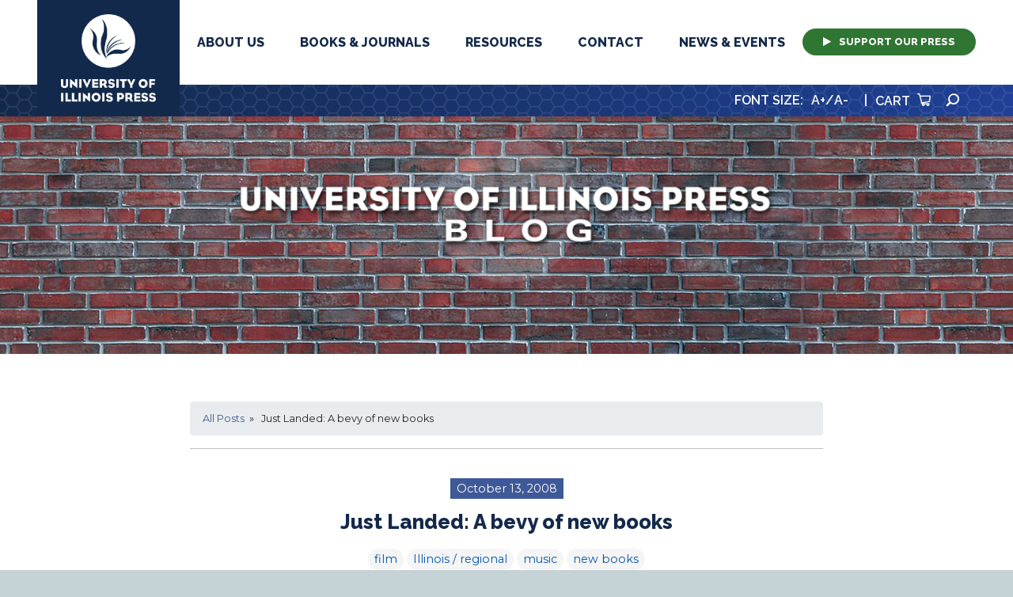

--- FILE ---
content_type: text/html; charset=UTF-8
request_url: https://www.press.uillinois.edu/wordpress/just-landed-a-bevy-of-new-books/
body_size: 27627
content:
<!DOCTYPE html>
<html lang="en-US">
<head>
	<meta charset="UTF-8">
	<meta name="viewport" content="width=device-width, initial-scale=1, shrink-to-fit=no">
	<link rel="profile" href="http://gmpg.org/xfn/11">
	<link href="https://fonts.googleapis.com/css?family=Montserrat:300,400,600,900|Raleway:600,800&display=swap" rel="stylesheet">
	<meta name='robots' content='index, follow, max-image-preview:large, max-snippet:-1, max-video-preview:-1' />

	<!-- This site is optimized with the Yoast SEO plugin v22.0 - https://yoast.com/wordpress/plugins/seo/ -->
	<title>Just Landed: A bevy of new books - Illinois Press Blog</title>
	<link rel="canonical" href="https://www.press.uillinois.edu/wordpress/just-landed-a-bevy-of-new-books/" />
	<meta property="og:locale" content="en_US" />
	<meta property="og:type" content="article" />
	<meta property="og:title" content="Just Landed: A bevy of new books - Illinois Press Blog" />
	<meta property="og:description" content="A handful of new books landed on my desk in the past few weeks: &#8211;Terrence Malick&nbsp;by Lloyd Michaels (October 20, 2008) &#8211;Health Culture in the Heartland, 1880-1980: An Oral History [...]Read More" />
	<meta property="og:url" content="https://www.press.uillinois.edu/wordpress/just-landed-a-bevy-of-new-books/" />
	<meta property="og:site_name" content="Illinois Press Blog" />
	<meta property="article:publisher" content="https://www.facebook.com/UniversityofIllinoisPress/" />
	<meta property="article:published_time" content="2008-10-13T16:33:24+00:00" />
	<meta property="og:image" content="https://www.press.uillinois.edu/books/images/9780252075667.jpg" />
	<meta name="author" content="michael" />
	<meta name="twitter:card" content="summary_large_image" />
	<meta name="twitter:creator" content="@illinoispress" />
	<meta name="twitter:site" content="@illinoispress" />
	<meta name="twitter:label1" content="Written by" />
	<meta name="twitter:data1" content="michael" />
	<meta name="twitter:label2" content="Est. reading time" />
	<meta name="twitter:data2" content="1 minute" />
	<script type="application/ld+json" class="yoast-schema-graph">{"@context":"https://schema.org","@graph":[{"@type":"Article","@id":"https://www.press.uillinois.edu/wordpress/just-landed-a-bevy-of-new-books/#article","isPartOf":{"@id":"https://www.press.uillinois.edu/wordpress/just-landed-a-bevy-of-new-books/"},"author":{"name":"michael","@id":"https://www.press.uillinois.edu/wordpress/#/schema/person/0b75478933e0ff825131778161c80023"},"headline":"Just Landed: A bevy of new books","datePublished":"2008-10-13T16:33:24+00:00","dateModified":"2008-10-13T16:33:24+00:00","mainEntityOfPage":{"@id":"https://www.press.uillinois.edu/wordpress/just-landed-a-bevy-of-new-books/"},"wordCount":125,"publisher":{"@id":"https://www.press.uillinois.edu/wordpress/#organization"},"articleSection":["film","Illinois / regional","music","new books"],"inLanguage":"en-US"},{"@type":"WebPage","@id":"https://www.press.uillinois.edu/wordpress/just-landed-a-bevy-of-new-books/","url":"https://www.press.uillinois.edu/wordpress/just-landed-a-bevy-of-new-books/","name":"Just Landed: A bevy of new books - Illinois Press Blog","isPartOf":{"@id":"https://www.press.uillinois.edu/wordpress/#website"},"datePublished":"2008-10-13T16:33:24+00:00","dateModified":"2008-10-13T16:33:24+00:00","breadcrumb":{"@id":"https://www.press.uillinois.edu/wordpress/just-landed-a-bevy-of-new-books/#breadcrumb"},"inLanguage":"en-US","potentialAction":[{"@type":"ReadAction","target":["https://www.press.uillinois.edu/wordpress/just-landed-a-bevy-of-new-books/"]}]},{"@type":"BreadcrumbList","@id":"https://www.press.uillinois.edu/wordpress/just-landed-a-bevy-of-new-books/#breadcrumb","itemListElement":[{"@type":"ListItem","position":1,"name":"Home","item":"https://www.press.uillinois.edu/wordpress/"},{"@type":"ListItem","position":2,"name":"Just Landed: A bevy of new books"}]},{"@type":"WebSite","@id":"https://www.press.uillinois.edu/wordpress/#website","url":"https://www.press.uillinois.edu/wordpress/","name":"Illinois Press Blog","description":"Author appreciation, broadcast bulletins, event ephemera &amp; recent reviews from the University of Illinois Press","publisher":{"@id":"https://www.press.uillinois.edu/wordpress/#organization"},"potentialAction":[{"@type":"SearchAction","target":{"@type":"EntryPoint","urlTemplate":"https://www.press.uillinois.edu/wordpress/?s={search_term_string}"},"query-input":"required name=search_term_string"}],"inLanguage":"en-US"},{"@type":"Organization","@id":"https://www.press.uillinois.edu/wordpress/#organization","name":"University of Illinois Press","url":"https://www.press.uillinois.edu/wordpress/","logo":{"@type":"ImageObject","inLanguage":"en-US","@id":"https://www.press.uillinois.edu/wordpress/#/schema/logo/image/","url":"https://www.press.uillinois.edu/wordpress/wp-content/uploads/2018/03/Logo-circleonly-black.jpg","contentUrl":"https://www.press.uillinois.edu/wordpress/wp-content/uploads/2018/03/Logo-circleonly-black.jpg","width":316,"height":316,"caption":"University of Illinois Press"},"image":{"@id":"https://www.press.uillinois.edu/wordpress/#/schema/logo/image/"},"sameAs":["https://www.facebook.com/UniversityofIllinoisPress/","https://twitter.com/illinoispress","https://www.instagram.com/illinoispress/","https://www.youtube.com/channel/UCPxtuez-lmHxi5zpooYEnBg"]},{"@type":"Person","@id":"https://www.press.uillinois.edu/wordpress/#/schema/person/0b75478933e0ff825131778161c80023","name":"michael","image":{"@type":"ImageObject","inLanguage":"en-US","@id":"https://www.press.uillinois.edu/wordpress/#/schema/person/image/","url":"https://secure.gravatar.com/avatar/f9186b2b0ef0adba444e2652acac55a1?s=96&d=mm&r=g","contentUrl":"https://secure.gravatar.com/avatar/f9186b2b0ef0adba444e2652acac55a1?s=96&d=mm&r=g","caption":"michael"},"description":"Marketing &amp; Sales Manager since 2012","url":"https://www.press.uillinois.edu/wordpress/author/michael/"}]}</script>
	<!-- / Yoast SEO plugin. -->


<link rel='stylesheet' id='wp-block-library-css' href='https://www.press.uillinois.edu/wordpress/wp-includes/css/dist/block-library/style.min.css' type='text/css' media='all' />
<style id='classic-theme-styles-inline-css' type='text/css'>
/*! This file is auto-generated */
.wp-block-button__link{color:#fff;background-color:#32373c;border-radius:9999px;box-shadow:none;text-decoration:none;padding:calc(.667em + 2px) calc(1.333em + 2px);font-size:1.125em}.wp-block-file__button{background:#32373c;color:#fff;text-decoration:none}
</style>
<style id='global-styles-inline-css' type='text/css'>
body{--wp--preset--color--black: #000000;--wp--preset--color--cyan-bluish-gray: #abb8c3;--wp--preset--color--white: #fff;--wp--preset--color--pale-pink: #f78da7;--wp--preset--color--vivid-red: #cf2e2e;--wp--preset--color--luminous-vivid-orange: #ff6900;--wp--preset--color--luminous-vivid-amber: #fcb900;--wp--preset--color--light-green-cyan: #7bdcb5;--wp--preset--color--vivid-green-cyan: #00d084;--wp--preset--color--pale-cyan-blue: #8ed1fc;--wp--preset--color--vivid-cyan-blue: #0693e3;--wp--preset--color--vivid-purple: #9b51e0;--wp--preset--color--blue: #0d6efd;--wp--preset--color--indigo: #6610f2;--wp--preset--color--purple: #5533ff;--wp--preset--color--pink: #d63384;--wp--preset--color--red: #dc3545;--wp--preset--color--orange: #fd7e14;--wp--preset--color--yellow: #ffc107;--wp--preset--color--green: #198754;--wp--preset--color--teal: #20c997;--wp--preset--color--cyan: #0dcaf0;--wp--preset--color--gray: #6c757d;--wp--preset--color--gray-dark: #343a40;--wp--preset--gradient--vivid-cyan-blue-to-vivid-purple: linear-gradient(135deg,rgba(6,147,227,1) 0%,rgb(155,81,224) 100%);--wp--preset--gradient--light-green-cyan-to-vivid-green-cyan: linear-gradient(135deg,rgb(122,220,180) 0%,rgb(0,208,130) 100%);--wp--preset--gradient--luminous-vivid-amber-to-luminous-vivid-orange: linear-gradient(135deg,rgba(252,185,0,1) 0%,rgba(255,105,0,1) 100%);--wp--preset--gradient--luminous-vivid-orange-to-vivid-red: linear-gradient(135deg,rgba(255,105,0,1) 0%,rgb(207,46,46) 100%);--wp--preset--gradient--very-light-gray-to-cyan-bluish-gray: linear-gradient(135deg,rgb(238,238,238) 0%,rgb(169,184,195) 100%);--wp--preset--gradient--cool-to-warm-spectrum: linear-gradient(135deg,rgb(74,234,220) 0%,rgb(151,120,209) 20%,rgb(207,42,186) 40%,rgb(238,44,130) 60%,rgb(251,105,98) 80%,rgb(254,248,76) 100%);--wp--preset--gradient--blush-light-purple: linear-gradient(135deg,rgb(255,206,236) 0%,rgb(152,150,240) 100%);--wp--preset--gradient--blush-bordeaux: linear-gradient(135deg,rgb(254,205,165) 0%,rgb(254,45,45) 50%,rgb(107,0,62) 100%);--wp--preset--gradient--luminous-dusk: linear-gradient(135deg,rgb(255,203,112) 0%,rgb(199,81,192) 50%,rgb(65,88,208) 100%);--wp--preset--gradient--pale-ocean: linear-gradient(135deg,rgb(255,245,203) 0%,rgb(182,227,212) 50%,rgb(51,167,181) 100%);--wp--preset--gradient--electric-grass: linear-gradient(135deg,rgb(202,248,128) 0%,rgb(113,206,126) 100%);--wp--preset--gradient--midnight: linear-gradient(135deg,rgb(2,3,129) 0%,rgb(40,116,252) 100%);--wp--preset--font-size--small: 13px;--wp--preset--font-size--medium: 20px;--wp--preset--font-size--large: 36px;--wp--preset--font-size--x-large: 42px;--wp--preset--spacing--20: 0.44rem;--wp--preset--spacing--30: 0.67rem;--wp--preset--spacing--40: 1rem;--wp--preset--spacing--50: 1.5rem;--wp--preset--spacing--60: 2.25rem;--wp--preset--spacing--70: 3.38rem;--wp--preset--spacing--80: 5.06rem;--wp--preset--shadow--natural: 6px 6px 9px rgba(0, 0, 0, 0.2);--wp--preset--shadow--deep: 12px 12px 50px rgba(0, 0, 0, 0.4);--wp--preset--shadow--sharp: 6px 6px 0px rgba(0, 0, 0, 0.2);--wp--preset--shadow--outlined: 6px 6px 0px -3px rgba(255, 255, 255, 1), 6px 6px rgba(0, 0, 0, 1);--wp--preset--shadow--crisp: 6px 6px 0px rgba(0, 0, 0, 1);}:where(.is-layout-flex){gap: 0.5em;}:where(.is-layout-grid){gap: 0.5em;}body .is-layout-flow > .alignleft{float: left;margin-inline-start: 0;margin-inline-end: 2em;}body .is-layout-flow > .alignright{float: right;margin-inline-start: 2em;margin-inline-end: 0;}body .is-layout-flow > .aligncenter{margin-left: auto !important;margin-right: auto !important;}body .is-layout-constrained > .alignleft{float: left;margin-inline-start: 0;margin-inline-end: 2em;}body .is-layout-constrained > .alignright{float: right;margin-inline-start: 2em;margin-inline-end: 0;}body .is-layout-constrained > .aligncenter{margin-left: auto !important;margin-right: auto !important;}body .is-layout-constrained > :where(:not(.alignleft):not(.alignright):not(.alignfull)){max-width: var(--wp--style--global--content-size);margin-left: auto !important;margin-right: auto !important;}body .is-layout-constrained > .alignwide{max-width: var(--wp--style--global--wide-size);}body .is-layout-flex{display: flex;}body .is-layout-flex{flex-wrap: wrap;align-items: center;}body .is-layout-flex > *{margin: 0;}body .is-layout-grid{display: grid;}body .is-layout-grid > *{margin: 0;}:where(.wp-block-columns.is-layout-flex){gap: 2em;}:where(.wp-block-columns.is-layout-grid){gap: 2em;}:where(.wp-block-post-template.is-layout-flex){gap: 1.25em;}:where(.wp-block-post-template.is-layout-grid){gap: 1.25em;}.has-black-color{color: var(--wp--preset--color--black) !important;}.has-cyan-bluish-gray-color{color: var(--wp--preset--color--cyan-bluish-gray) !important;}.has-white-color{color: var(--wp--preset--color--white) !important;}.has-pale-pink-color{color: var(--wp--preset--color--pale-pink) !important;}.has-vivid-red-color{color: var(--wp--preset--color--vivid-red) !important;}.has-luminous-vivid-orange-color{color: var(--wp--preset--color--luminous-vivid-orange) !important;}.has-luminous-vivid-amber-color{color: var(--wp--preset--color--luminous-vivid-amber) !important;}.has-light-green-cyan-color{color: var(--wp--preset--color--light-green-cyan) !important;}.has-vivid-green-cyan-color{color: var(--wp--preset--color--vivid-green-cyan) !important;}.has-pale-cyan-blue-color{color: var(--wp--preset--color--pale-cyan-blue) !important;}.has-vivid-cyan-blue-color{color: var(--wp--preset--color--vivid-cyan-blue) !important;}.has-vivid-purple-color{color: var(--wp--preset--color--vivid-purple) !important;}.has-black-background-color{background-color: var(--wp--preset--color--black) !important;}.has-cyan-bluish-gray-background-color{background-color: var(--wp--preset--color--cyan-bluish-gray) !important;}.has-white-background-color{background-color: var(--wp--preset--color--white) !important;}.has-pale-pink-background-color{background-color: var(--wp--preset--color--pale-pink) !important;}.has-vivid-red-background-color{background-color: var(--wp--preset--color--vivid-red) !important;}.has-luminous-vivid-orange-background-color{background-color: var(--wp--preset--color--luminous-vivid-orange) !important;}.has-luminous-vivid-amber-background-color{background-color: var(--wp--preset--color--luminous-vivid-amber) !important;}.has-light-green-cyan-background-color{background-color: var(--wp--preset--color--light-green-cyan) !important;}.has-vivid-green-cyan-background-color{background-color: var(--wp--preset--color--vivid-green-cyan) !important;}.has-pale-cyan-blue-background-color{background-color: var(--wp--preset--color--pale-cyan-blue) !important;}.has-vivid-cyan-blue-background-color{background-color: var(--wp--preset--color--vivid-cyan-blue) !important;}.has-vivid-purple-background-color{background-color: var(--wp--preset--color--vivid-purple) !important;}.has-black-border-color{border-color: var(--wp--preset--color--black) !important;}.has-cyan-bluish-gray-border-color{border-color: var(--wp--preset--color--cyan-bluish-gray) !important;}.has-white-border-color{border-color: var(--wp--preset--color--white) !important;}.has-pale-pink-border-color{border-color: var(--wp--preset--color--pale-pink) !important;}.has-vivid-red-border-color{border-color: var(--wp--preset--color--vivid-red) !important;}.has-luminous-vivid-orange-border-color{border-color: var(--wp--preset--color--luminous-vivid-orange) !important;}.has-luminous-vivid-amber-border-color{border-color: var(--wp--preset--color--luminous-vivid-amber) !important;}.has-light-green-cyan-border-color{border-color: var(--wp--preset--color--light-green-cyan) !important;}.has-vivid-green-cyan-border-color{border-color: var(--wp--preset--color--vivid-green-cyan) !important;}.has-pale-cyan-blue-border-color{border-color: var(--wp--preset--color--pale-cyan-blue) !important;}.has-vivid-cyan-blue-border-color{border-color: var(--wp--preset--color--vivid-cyan-blue) !important;}.has-vivid-purple-border-color{border-color: var(--wp--preset--color--vivid-purple) !important;}.has-vivid-cyan-blue-to-vivid-purple-gradient-background{background: var(--wp--preset--gradient--vivid-cyan-blue-to-vivid-purple) !important;}.has-light-green-cyan-to-vivid-green-cyan-gradient-background{background: var(--wp--preset--gradient--light-green-cyan-to-vivid-green-cyan) !important;}.has-luminous-vivid-amber-to-luminous-vivid-orange-gradient-background{background: var(--wp--preset--gradient--luminous-vivid-amber-to-luminous-vivid-orange) !important;}.has-luminous-vivid-orange-to-vivid-red-gradient-background{background: var(--wp--preset--gradient--luminous-vivid-orange-to-vivid-red) !important;}.has-very-light-gray-to-cyan-bluish-gray-gradient-background{background: var(--wp--preset--gradient--very-light-gray-to-cyan-bluish-gray) !important;}.has-cool-to-warm-spectrum-gradient-background{background: var(--wp--preset--gradient--cool-to-warm-spectrum) !important;}.has-blush-light-purple-gradient-background{background: var(--wp--preset--gradient--blush-light-purple) !important;}.has-blush-bordeaux-gradient-background{background: var(--wp--preset--gradient--blush-bordeaux) !important;}.has-luminous-dusk-gradient-background{background: var(--wp--preset--gradient--luminous-dusk) !important;}.has-pale-ocean-gradient-background{background: var(--wp--preset--gradient--pale-ocean) !important;}.has-electric-grass-gradient-background{background: var(--wp--preset--gradient--electric-grass) !important;}.has-midnight-gradient-background{background: var(--wp--preset--gradient--midnight) !important;}.has-small-font-size{font-size: var(--wp--preset--font-size--small) !important;}.has-medium-font-size{font-size: var(--wp--preset--font-size--medium) !important;}.has-large-font-size{font-size: var(--wp--preset--font-size--large) !important;}.has-x-large-font-size{font-size: var(--wp--preset--font-size--x-large) !important;}
.wp-block-navigation a:where(:not(.wp-element-button)){color: inherit;}
:where(.wp-block-post-template.is-layout-flex){gap: 1.25em;}:where(.wp-block-post-template.is-layout-grid){gap: 1.25em;}
:where(.wp-block-columns.is-layout-flex){gap: 2em;}:where(.wp-block-columns.is-layout-grid){gap: 2em;}
.wp-block-pullquote{font-size: 1.5em;line-height: 1.6;}
</style>
<link rel='stylesheet' id='child-understrap-styles-css' href='https://www.press.uillinois.edu/wordpress/wp-content/themes/s51_custom/css/child-theme.css' type='text/css' media='all' />
<link rel='stylesheet' id='icon-css-css' href='https://www.press.uillinois.edu/wordpress/wp-content/themes/s51_custom/css/icons.css' type='text/css' media='all' />
<script type="text/javascript" id="wp-statistics-tracker-js-extra">
/* <![CDATA[ */
var WP_Statistics_Tracker_Object = {"hitRequestUrl":"https:\/\/www.press.uillinois.edu\/wordpress\/wp-json\/wp-statistics\/v2\/hit?wp_statistics_hit_rest=yes&track_all=1&current_page_type=post&current_page_id=1306&search_query&page_uri=L2p1c3QtbGFuZGVkLWEtYmV2eS1vZi1uZXctYm9va3Mv","keepOnlineRequestUrl":"https:\/\/www.press.uillinois.edu\/wordpress\/wp-json\/wp-statistics\/v2\/online?wp_statistics_hit_rest=yes&track_all=1&current_page_type=post&current_page_id=1306&search_query&page_uri=L2p1c3QtbGFuZGVkLWEtYmV2eS1vZi1uZXctYm9va3Mv","option":{"dntEnabled":false,"cacheCompatibility":false}};
/* ]]> */
</script>
<script type="text/javascript" src="https://www.press.uillinois.edu/wordpress/wp-content/plugins/wp-statistics/assets/js/tracker.js" id="wp-statistics-tracker-js"></script>
<script type="text/javascript" src="https://www.press.uillinois.edu/wordpress/wp-includes/js/jquery/jquery.min.js" id="jquery-core-js"></script>
<script type="text/javascript" src="https://www.press.uillinois.edu/wordpress/wp-includes/js/jquery/jquery-migrate.min.js" id="jquery-migrate-js"></script>
<link rel="https://api.w.org/" href="https://www.press.uillinois.edu/wordpress/wp-json/" /><link rel="alternate" type="application/json" href="https://www.press.uillinois.edu/wordpress/wp-json/wp/v2/posts/1306" /><link rel='shortlink' href='https://www.press.uillinois.edu/wordpress/?p=1306' />
<link rel="alternate" type="application/json+oembed" href="https://www.press.uillinois.edu/wordpress/wp-json/oembed/1.0/embed?url=https%3A%2F%2Fwww.press.uillinois.edu%2Fwordpress%2Fjust-landed-a-bevy-of-new-books%2F" />
<link rel="alternate" type="text/xml+oembed" href="https://www.press.uillinois.edu/wordpress/wp-json/oembed/1.0/embed?url=https%3A%2F%2Fwww.press.uillinois.edu%2Fwordpress%2Fjust-landed-a-bevy-of-new-books%2F&#038;format=xml" />
<!-- Analytics by WP Statistics v14.3.5 - https://wp-statistics.com/ -->
<meta name="mobile-web-app-capable" content="yes">
<meta name="apple-mobile-web-app-capable" content="yes">
<meta name="apple-mobile-web-app-title" content="Illinois Press Blog - Author appreciation, broadcast bulletins, event ephemera &amp; recent reviews from the University of Illinois Press">
	<link rel="stylesheet" type="text/css" href="/css/style.css" media="screen"/>
	<link rel="stylesheet" type="text/css" href="/css/add.css" media="screen"/>
	<link rel="stylesheet" type="text/css" href="/css/dynamic.php" media="screen"/>
	<script>
	  (function(i,s,o,g,r,a,m){i['GoogleAnalyticsObject']=r;i[r]=i[r]||function(){
	    (i[r].q=i[r].q||[]).push(arguments)},i[r].l=1*new Date();a=s.createElement(o),
	    m=s.getElementsByTagName(o)[0];a.async=1;a.src=g;m.parentNode.insertBefore(a,m)
	    })(window,document,'script','//www.google-analytics.com/analytics.js','ga');

	    ga('create', 'UA-20728382-1', 'auto', {'allowLinker':true});
	    ga('require', 'linker');
	    ga('linker:autoLink', ['uchicago.edu']);
	    ga('send', 'pageview');
	</script>
</head>

<body class="post-template-default single single-post postid-1306 single-format-standard wp-embed-responsive group-blog">
<div class="site" id="page">

	<!-- ******************* The Navbar Area ******************* -->
	<div id="wrapper-navbar" itemscope itemtype="http://schema.org/WebSite">

		<a class="skip-link sr-only sr-only-focusable" href="#content">Skip to content</a>

		<nav class="navbar navbar-expand-md navbar-dark bg-primary">

					<div class="container">
		
					<!-- Your site title as branding in the menu -->
					
						
							<a class="navbar-brand" rel="home" href="https://www.press.uillinois.edu/wordpress/" title="Illinois Press Blog" itemprop="url">Illinois Press Blog</a>

						

					<!-- end custom logo -->

				<button class="navbar-toggler" type="button" data-toggle="collapse" data-target="#navbarNavDropdown" aria-controls="navbarNavDropdown" aria-expanded="false" aria-label="Toggle navigation">
					<span class="navbar-toggler-icon"></span>
				</button>

				<!-- The WordPress Menu goes here -->
										</div><!-- .container -->
			
		</nav><!-- .site-navigation -->

	</div><!-- #wrapper-navbar end -->
<div class="banner-decorative-blog">
<img src="https://www.press.uillinois.edu/wordpress/../images/blog_banner_logo.png" width="100%" class="logo-head">
<h1 class="blog-title"></h1>
</div>


<div class="wrapper" id="single-wrapper">

	<div class="container" id="content" tabindex="-1">

		<div class="row">

			<!-- Do the left sidebar check -->
			
			<main class="site-main" id="main">
				<div class="breadcrumb"><a href="https://www.press.uillinois.edu/wordpress" rel="nofollow">All Posts</a> &nbsp;&nbsp;&#187;&nbsp;&nbsp; Just Landed: A bevy of new books</div>
				
					
<article class="post-1306 post type-post status-publish format-standard hentry category-film category-illinois-regional category-music category-new-books" id="post-1306">

	<header class="entry-header">

		<div class="entry-meta posted-on">
			<span class="posted-on"> <a href="https://www.press.uillinois.edu/wordpress/just-landed-a-bevy-of-new-books/" rel="bookmark"><time class="entry-date published updated" datetime="2008-10-13T11:33:24-05:00">October 13, 2008</time></a></span>		</div><!-- .entry-meta -->

		<h1 class="entry-title">Just Landed: A bevy of new books</h1>


			<div class="entry-meta category-list">
				<div class="cat-links"><a href="https://www.press.uillinois.edu/wordpress/category/film/" rel="category tag">film</a> <a href="https://www.press.uillinois.edu/wordpress/category/illinois-regional/" rel="category tag">Illinois / regional</a> <a href="https://www.press.uillinois.edu/wordpress/category/music/" rel="category tag">music</a> <a href="https://www.press.uillinois.edu/wordpress/category/new-books/" rel="category tag">new books</a></div>			</div><!-- .entry-meta -->



	</header><!-- .entry-header -->

	
	<div class="entry-content">

		<p><a href="javascript:popImage('/books/images/9780252075667_lg.jpg','Cover for Cantwell: If Beale Street Could Talk: Music, Community, Culture')"><img fetchpriority="high" decoding="async" class="alignleft" style="border: 0px;" title="Click for larger image" src="/books/images/9780252075667.jpg" border="0" alt="Cover for Cantwell: If Beale Street Could Talk: Music, Community, Culture. Click for larger image" width="200" height="301" /></a>A handful of new books landed on my desk in the past few weeks:</p>
<p>&#8211;<em><a href="/books/catalog/66bgc3xg9780252033858.html">Terrence Malick</a></em>&nbsp;by Lloyd Michaels<br />
(October 20, 2008)<br />
&#8211;<em><a href="/books/catalog/67hpm4qe9780252033483.html">Health Culture in the Heartland, 1880-1980: An Oral History</a></em> by Lucinda McCray Beier<br />
(October 20, 2008)<br />
&#8211;<em><a href="/books/catalog/44msp8pw9780252033070.html">AsiaPacifiQueer: Rethinking Genders and Sexualities</a></em> edited by Fran Martin, Peter A. Jackson, Mark McLelland, and Audrey Yue (October 20, 2008)<br />
&#8211;<em><a href="/books/catalog/56cpx9fz9780252033698.html">Country Music Humorists and Comedians</a></em> by Loyal Jones (November 3, 2008)<br />
&#8211;<em><a href="/books/catalog/33nxw6km9780252033568.html">Place Names of Illinois</a></em> by Edward Callary&nbsp;(November 3, 2008)<br />
&#8211;<em><a href="/books/catalog/37wrb7gs9780252033629.html">If Beale Street Could Talk: Music, Community, Culture</a></em> by Robert Cantwell (November 3, 2008)<br />
<em>&#8211;<a href="/books/catalog/84scz7zd9780252033711.html">Policing and the Poetics of Everyday Life</a></em> by Jonathan M. Wender<br />
(November 3, 2008)</p>
<p>The publication dates are noted above but all will be available to order within the next week.</p>
<div class="author_bio_section" ><hr><p class="author_name"><b>About michael</b></p><p class="author_details"><img alt='' src='https://secure.gravatar.com/avatar/f9186b2b0ef0adba444e2652acac55a1?s=90&#038;d=mm&#038;r=g' srcset='https://secure.gravatar.com/avatar/f9186b2b0ef0adba444e2652acac55a1?s=180&#038;d=mm&#038;r=g 2x' class='avatar avatar-90 photo' height='90' width='90' />Marketing &amp; Sales Manager since 2012</p><p class="author_links"><a href="https://www.press.uillinois.edu/wordpress/author/michael/">View all posts by michael</a></p></div>
		
	</div><!-- .entry-content -->

	<div class="cat-links">

		
	</div><!-- .entry-footer -->

</article><!-- #post-## -->

							<nav class="container navigation post-navigation">
			<h2 class="sr-only">Post navigation</h2>
			<div class="row nav-links justify-content-between">
				<span class="nav-previous"><a href="https://www.press.uillinois.edu/wordpress/illinois-place-name-of-the-day-oct-10-2008/" rel="prev"><i class="fa fa-angle-left"></i>&nbsp;Illinois Place Name of the Day &#8211; Oct. 10, 2008</a></span><span class="nav-next"><a href="https://www.press.uillinois.edu/wordpress/dime-novel-desperadoes-covered-in-the-chicago-tribune/" rel="next">&#8220;Dime Novel Desperadoes&#8221; profiled in the Chicago Tribune&nbsp;<i class="fa fa-angle-right"></i></a></span>			</div><!-- .nav-links -->
		</nav><!-- .navigation -->
		
					
				
			</main><!-- #main -->

			<!-- Do the right sidebar check -->
			
</div><!-- #closing the primary container from /global-templates/left-sidebar-check.php -->



	

		</div><!-- .row -->

	</div><!-- #content -->

</div><!-- #single-wrapper -->




<div class="wrapper" id="wrapper-footer">

	<div class="container">

		<div class="row">

			<div class="col-md-12">

				<footer class="site-footer" id="colophon">

					<div class="site-info">

						<a href="http://wordpress.org/">Proudly powered by WordPress</a><span class="sep"> | </span>Theme: UI Press Custom by <a href="http://understrap.com">understrap.com</a>.(Version: 1.0.0)
					</div><!-- .site-info -->

				</footer><!-- #colophon -->

			</div><!--col end -->

		</div><!-- row end -->

	</div><!-- container end -->

</div><!-- wrapper end -->

</div><!-- #page we need this extra closing tag here -->

<script type="text/javascript" src="https://www.press.uillinois.edu/wordpress/wp-content/themes/s51_custom/js/child-theme.min.js" id="child-understrap-scripts-js"></script>
<script type="text/javascript" src="https://www.press.uillinois.edu/wordpress/wp-content/themes/s51_custom/js/uip_wp.js" id="s51-js-js"></script>

</body>

</html>



--- FILE ---
content_type: text/html; charset=UTF-8
request_url: https://www.press.uillinois.edu/
body_size: 43486
content:
<!doctype html>
<html lang="en">
	<head>
	<title>UI Press | University of Illinois</title>
        <meta name="robots" content="index,follow">

                <meta name="Description" content="Founded in 1918, the University of Illinois Press publishes works of high quality for scholars, students, and the citizens of the State of Illinois and beyond. Headquartered in Champaign, the Press is a unit of the University of Illinois System, serving campuses in Urbana-Champaign, Chicago, and Springfield. With a staff of 35, we publish 43 journals and about 90 new book titles each year and distribute them worldwide. We partner with scholarly societies, units of our host University, and other organizations in developing, publishing, and fulfilling significant scholarship in the humanities and social sciences. We also regularly offer publishing symposia and workshops to foster up-to-date and accurate understandings of current issues and best practices for scholarly publishing.">
        <meta property="og:image" content="//www.press.uillinois.edu/images/UIP_logo.jpg"/>
        
        <meta name="viewport" content="width=device-width, initial-scale=1">
        <link rel="preconnect" href="https://fonts.gstatic.com/" />
        <link href="https://fonts.googleapis.com/css?family=Montserrat:300,400,600,700,900|Raleway:600,800&display=swap" rel="stylesheet">

	<script type="text/javascript" src="/config.js?v=1.0"></script>
        <script src="/node_modules/jquery/dist/jquery.js?v=1.0"></script>
        <script src="/js/jquery.simplePagination.js?v=1.0"></script>
        <script type="text/javascript" src="/node_modules/bootstrap/dist/js/bootstrap.bundle.min.js?v=1.0"></script>
        <script src="../node_modules/slick-carousel/slick/slick.js?v=1.0"></script>
        <script type="text/javascript" src="/js/main.js?v=1.0"></script>
<!--        <script type="text/javascript" src="/js/static.js"></script>-->
        
        <link rel="stylesheet" type="text/css" href="/css/dynamic.php" media="screen"/>
        <link rel="stylesheet" href="/node_modules/bootstrap/dist/css/bootstrap.min.css?v=1.0">
        <link rel="stylesheet" type="text/css" href="/css/slick/slick.css?v=1.0"/>
        <link rel="stylesheet" type="text/css" href="/css/slick/slick-theme.css?v=1.0"/>
	<link rel="stylesheet" type="text/css" href="/css/icons.css?v=1.0" media="screen"/>
        <link rel="stylesheet" type="text/css" href="/css/style.css?v=1.0" media="screen"/>
        <link rel="stylesheet" type="text/css" href="/css/add.css?v=1.0" media="screen"/>
        <link rel="stylesheet" type="text/css" href="/css/simplePagination.css?v=1.0" media="screen"/>
        <!--<link rel="stylesheet" type="text/css" href="/css/font-awesome-4.7.0/css/font-awesome.min.css?v=1.0"/>-->
        <link rel="stylesheet" type="text/css" href="/css/font-awesome-6.5.2/css/all.min.css?v=1.0"/>
        <link rel="stylesheet" type="text/css" href="/css/font-awesome-6.5.2/css/brands.min.css?v=1.0"/>
        <link rel="stylesheet" type="text/css" href="/css/font-awesome-6.5.2/css/fontawesome.min.css?v=1.0"/>
    </head>
		
		<body class="page homepage">
		<div id="header">
		    <div class="container">
 <nav class="navbar navbar-expand-lg">
 <div class="brand-wrapper"><a class="navbar-brand" href="/"><span class="sr-only">University Press</span><img src="/images/logo.png" alt="UI Press wordmark"><img src="/images/mobilelogo.png" alt="UI Press wordmark" class="mobile-logo"></a></div>
  <button class="navbar-toggler" type="button" data-toggle="collapse" data-target="#navbarSupportedContent" aria-controls="navbarSupportedContent" aria-expanded="false" aria-label="Toggle navigation">
    <span class="navbar-toggler-icon"></span>
  </button>
   <div class="collapse navbar-collapse" id="navbarSupportedContent">
    <ul class="navbar-nav">
      <li class="nav-item dropdown"><a class="nav-link dropdown-toggle "  href="#" id="aboutDropdown" role="button" data-toggle="dropdown" aria-haspopup="true" aria-expanded="false">About Us</a>
        <div class="dropdown-menu" aria-labelledby="aboutDropdown">
          <a class="dropdown-item" href="/about/mission.html">Mission Statement</a>
          <a class="dropdown-item" href="/about/LandAcknowledgementStatement.html">Land Acknowledgement Statement</a>          
          <a class="dropdown-item" href="/about/history.html">History of the Press</a>
          <a class="dropdown-item" href="/about/faculty_board.html">Faculty Board</a>
          <a class="dropdown-item" href="/about/Annual_Reports.html">Annual Reports</a>
          <a class="dropdown-item" href="/about/employment.html">Employment &amp; Internships</a>
          <a class="dropdown-item" href="/about/directions.html">Directions</a>
		  <a class="dropdown-item" href="/about/sensitive_content.html">Sensitive Content Statement</a>
          <a class="dropdown-item" href="/resources/updates_outreach.html">Outreach</a>
        </div>
    </li>
    <li class="nav-item dropdown"><a class="nav-link dropdown-toggle " href="#"  id="booksDropdown" role="button" data-toggle="dropdown" aria-haspopup="true" aria-expanded="false">Books &amp; Journals</a>
        <div class="dropdown-menu" aria-labelledby="booksDropdown">
          <div class="megamenu">
          <div class="col">
            <div class="menu-header">Books</div>
            <a class="dropdown-item" href="/books/browse_books.html">Browse Books</a>
            <a class="dropdown-item" href="/books/ordering.html">Ordering Books</a>
            <a class="dropdown-item" href="/books/awards.php">Recent Award Winners</a>
            <a class="dropdown-item" href="/books/catalogs.php">Seasonal Catalogs</a>
            <a class="dropdown-item" href="/books/find_books.php?type=series&search=TFB&page=1" >3 Fields Books</a>
        </div>
        <div class="col" style="border-right: 1px solid #fff;margin-right: 20px;">
            <div class="menu-header">Journals</div>
            <a class="dropdown-item" href="/journals/journals_about.html">About</a>
            <a class="dropdown-item" href="/journals/journals_browse.html">Browse Journals</a>
            <a class="dropdown-item" href="/journals/subscribe.html">Subscribe to Journals</a>
            <a class="dropdown-item" href="/journals/subscribe.html">Recommend UIP Journals</a>
            <a class="dropdown-item" href="/journals/advertise.html">Advertise</a>
            <a class="dropdown-item" href="/journals/publish.html">Publish Your Journal</a>
            <a class="dropdown-item" href="/journals/submit.html">Submit to Journals</a>
            <a class="dropdown-item" href="/journals/faqs.html">FAQs</a>
        </div>
        <div class="col">
            <div class="menu-header">Open Access</div>


            <a class="dropdown-item" href="/oa/books_oa.html">Open Access Books</a>
            <a class="dropdown-item" href="/oa/journals_oa.html">Open Access Journals</a>
            <a class="dropdown-item" href="/oa/open_access_faq.html">Open Access FAQ</a>
            <a class="dropdown-item" href="/oa/philosophy_and_policy.html">Philosophy and Policy</a>
          </div>

        </div>
      </div>
      </li>
      <li class="nav-item dropdown"><a class="nav-link dropdown-toggle "  href="#" id="resourcesDropdown" role="button" data-toggle="dropdown" aria-haspopup="true" aria-expanded="false">Resources</a>
        <div class="dropdown-menu" aria-labelledby="resourcesDropdown">
          <div class="megamenu">
          <div class="col">
            <div class="menu-header">For Authors</div>
              <a class="dropdown-item" href="/authors/authors_start.html">Getting Started</a>
              <a class="dropdown-item" href="/authors/proposal.html">Submit a Proposal</a>
              <a class="dropdown-item" href="/authors/manuscript.html">Submit a Manuscript</a>
              <a class="dropdown-item" href="/authors/prepare_final.html">Preparing Final Materials</a>
              <a class="dropdown-item" href="/marketing/marketing_start.html">Marketing Your Book</a>
              <div class="menu-header"><div class="spacer"></div>Outreach</div>
                <a class="dropdown-item" href="/resources/internships_partnerships.html">Internships & Partnerships</a>              
                <a class="dropdown-item" href="/resources/updates_outreach.html">Outreach Updates</a>   
                <a class="dropdown-item" href="/symposium/index.php">Publishing Symposium</a>
          </div>
           <div class="col">
            <div class="menu-header">For Instructors</div>
              <a class="dropdown-item" href="/resources/course_adoption_info.html">Course Adoption Info</a>
              <a class="dropdown-item" href="/books/adoption.php">Course Adoption Titles</a>
            <div class="menu-header"><div class="spacer"></div>For The Media</div>
              <a class="dropdown-item" href="/resources/media_requests.html">Request Copies and Interviews</a>
          </div>

        </div>
        </div>
      </li>
      <li class="nav-item dropdown"><a class="nav-link dropdown-toggle " href="#" id="contactDropdown" role="button" data-toggle="dropdown" aria-haspopup="true" aria-expanded="false">Contact</a>
          <div class="dropdown-menu" aria-labelledby="contactDropdown">
            <a class="dropdown-item" href="/about/inquiry.html">General Inquiries</a>
            <a class="dropdown-item" href="/about/directory.html">Staff Directory</a>
            <a class="dropdown-item" href="/books/ordering.html">Book Orders</a>
            <a class="dropdown-item" href="/books/media.html">Media Inquiries</a>
            <a class="dropdown-item" href="/resources/course_adoption_info.html">Desk/Exam Copy Request</a>
            <a class="dropdown-item" href="/books/rights_permissions.html">Rights and Permissions</a>
            <a class="dropdown-item" href="/journals/journals_contacts.html">Journals Staff</a>
            <a class="dropdown-item" href="/books/acquisitions.html">Acquisitions Editors</a>
          </div>
       </li>
       <li class="nav-item dropdown"><a class="nav-link dropdown-toggle " href="#"  id="newsDropdown" role="button" data-toggle="dropdown" aria-haspopup="true" aria-expanded="false">News &amp; Events</a>
          <div class="dropdown-menu" aria-labelledby="newsDropdown">
            <a class="dropdown-item" href="/wordpress/">Blog</a>
            <a class="dropdown-item" href="/about/newsletter.html">Newsletters</a>
            <a class="dropdown-item" href="/news/events.html">Events Calendar</a>
            <a class="dropdown-item" href="/news/exhibits.html">Exhibits Calendar</a>
            <a class="dropdown-item" href="/symposium/index.php">Publishing Symposium</a>
            <a class="dropdown-item" href="/books/awards.php">Recent Awards</a>
            <a class="dropdown-item" href="/news/podcast.html">Podcast</a>
            <!-- <a class="dropdown-item" href="/news/subscribe.html">Subscribe</a> -->
          </div>
       </li>
      <li class="nav-item"><a class="nav-link special-menu" href="/support/support.php"><span class="icon-play"></span> Support Our Press</a></li>
    </ul>
  </div>
</nav>
</div>
		    <div class="cart-container" style="font-family: 'Raleway', sans-serif;">
    <div class="container">

        <div class="align-right utilities-wrapper" style="color:white">
            FONT SIZE <span id="zoom_span"></span>: <a onclick="resizeText(1); return false" href="/" > A+</a> / <a onclick="resizeText(-1);return false" href="/" style="margin-left: 0px;margin-right: 20px;">A- </a> |

            <a target="_blank" href="https://cdcshoppingcart.uchicago.edu/Cart2/Cart.aspx?PRESS=illinois">Cart <span class="icon-cart"></span></a>
            <div class="search">
                <a class="search-toggle" href="#"><span class="icon-search"></span><span class="sr-only">Search</span></a>

            </div>
        </div>
    </div>
</div>
<div class="search-form-wrapper">
	<div id="searchform">
    	<form action="/searchresults.php" _lpchecked="1" id="form_search_all">
  	      <label for="textsearch" style="display:none;">Search</label>
 		  <input placeholder="Search..." type="text" value="" name="q" id="textsearch" x-webkit-speech>
		  <input type="submit" value="Search" onclick="updateForm('/searchresults.php');" x-webkit-speech="x-webkit-speech" >
      <input type="submit" value="Advanced Books Search" onclick="updateForm('/books/advanced_search.php');">
		</form>
	</div>
</div>


<script language="JavaScript" type="text/javascript">
$(document).ready(function(){
  /*
  if (document.createElement("textsearch").webkitSpeech === undefined) {
    alert("Speech input is not supported in your browser.");
  }*/
});

function updateForm(acq){
  $("#form_search_all").removeAttr('action');
  $("#form_search_all").attr('action',acq);
}

var qtd_zoom=1.0;

function resizeText(multiplier) {
  if (document.body.style.fontSize == "") {
    document.body.style.fontSize = "1.0em";
  }

  if(multiplier=='999'){
    qtd_zoom=1.0;
    //$("#zoom_span").html('-');
  }
  else{
    qtd_zoom=parseFloat(qtd_zoom) + (multiplier * 0.2);
  }
  
  qtd_zoom=Number((qtd_zoom).toFixed(1));
  //$("#zoom_span").html(qtd_zoom);
  document.body.style.fontSize =  qtd_zoom+ "em";
  $(".dropdown-menu a.dropdown-item").css("font-size",qtd_zoom+ "em");
  $(".nav-link").css("font-size",qtd_zoom+ "em");
  $(".menu-header").css("font-size",qtd_zoom+ "em");
  $(".button").css("font-size",qtd_zoom+ "em");
  $(".utilities-wrapper").css("font-size",qtd_zoom+ "em");
  $(".section-title").css("font-size",qtd_zoom+ "em");
  $(".post-excerpt").css("font-size",qtd_zoom+ "em");
  $(".form-left").css("font-size",qtd_zoom+ "em");
  $(".container").css("font-size",qtd_zoom+ "em");
  $(".feature-type").css("font-size",qtd_zoom+ "em");
  $(".title").css("font-size",qtd_zoom+ "em");
  $(".subtitle").css("font-size",qtd_zoom+ "em");
  $(".author").css("font-size",qtd_zoom+ "em");
  $(".description").css("font-size",qtd_zoom+ "em");


  if(""!="")
  {
    updatecheckAuto();
  }
}


function resetAllSettings(){
  qtd_zoom=1;
  resizeText(999);
}
</script>
		</div>



    


<style type="text/css">

.slide--1 {
                background-image: url('https://files.press.uillinois.edu/images/slides_new/Slide_bg_1.jpg?v=2026-01-15 09:58:43');
                background-position: center top;
                background-size: 100% auto;
        }

        @media only screen and (max-width: 900px) {
          .slide--1 { background-position: left;
                background-size: auto;
            }
        }
/*
.slide--old{
    background-image: url('https://images.ucpress.edu/featured/jsmg.optim.jpg');
    background-size: cover;
    background-color: #6FAFC7;
}*/

.img_banner{
        display: none!important;
  } 

  @media only screen and (max-device-width: 575px) {
  .img_banner{
        display: block!important;
        object-fit: cover;
  } 
  /*
  .slide--1 {
      background-image: url('../images/slider-bg.png');
    background-size: cover;
    background-color: #6FAFC7;
   }
   .book-cover2 img {
            width: 100%;
            margin: auto;
          width: 100%;
          max-width:  100%;
          
   }*/
}
</style>

<div class="slider-container" id="slideshow">

     <div class="slide slide--1">
        <div class="container">
            <div class="slide-content-wrapper row">
            <div class="slide-text col col-md-8 col-xl-7"> 
                <div class="slide-text-wrapper">
                    <div class="feature-type">SPECIAL ISSUE</div>
                    <div class="title">Visual Arts Research</div>
                    <div class="subtitle"></div>
                    <div class="author">GUEST EDITORS: VERONICA HICKS, LILLIAN LEWIS, COURTNIE N. WOLFGANG, MINDI RHOADES</div>
                    <div class="description">OPEN ACCESS: “Embracing the Radical Potential of Art + Design Education"</div>
                    <a href="OPEN ACCESS: “Embracing the Radical Potential of Art + Design Education”" class="button">READ SPECIAL ISSUE</a>                </div>
            </div>
            <div class="book-cover col-lg-4 col-xl-5">
                <img src="https://files.press.uillinois.edu/images/slides_new/Slide_layout_1.jpg?v=2026-01-15 09:58:43" />
            </div>
            </div>
        </div>
     </div>



</div>


    <div class="button-container container">
        <a class="button" href="/books/media.html">For the Media</a>
        <a class="button" href="/resources/course_adoption_info.html">For Educators</a>
        <a class="button" href="/authors/authors_start.html">For Authors</a>
        <a class="button" href="/resources/updates_outreach.html">Outreach</a>
    </div>


    <script type="text/javascript" src="/js/newBooks.js"></script>
<link rel="stylesheet" href="css/loading.css">

<div class="new-content container constrained">
    <h2 class="section-title">New & Noteworthy</h2>
    <div class="bookshelf_wrapper" id="new-noteworthy-loading">
          <ul class="books_list">
            <li class="book_item first"></li>
            <li class="book_item second"></li>
            <li class="book_item third"></li>
            <li class="book_item fourth"></li>
            <li class="book_item fifth"></li>
            <li class="book_item sixth"></li>
          </ul>
          <div class="shelf"></div>
    </div>

    <div id="new-noteworthy" class="row" style="display:none">

        <div class="slide">
                    <a href="https://www.press.uillinois.edu/books/?id=p088964"> <img class="inner-noteworthy-cover fixed_size" src="https://www.press.uillinois.edu/books/images/p088964_lg.jpg" alt="The Hours Are Long, But the Pay Is Low cover"/></a>
                </div><div class="slide">
                    <a href="https://www.press.uillinois.edu/journals/?id=jefl"> <img class="inner-noteworthy-cover fixed_size" src="https://files.press.uillinois.edu/journals/covers/jeflcover.jpg?v=2025-05-23%2012:37:24" alt="Journal of Education Finance and Law cover"/></a>
                </div><div class="slide">
                    <a href="https://www.press.uillinois.edu/books/?id=c046933"> <img class="inner-noteworthy-cover fixed_size" src="https://www.press.uillinois.edu/books/images/c046933_lg.jpg" alt="Power and Just Transitions cover"/></a>
                </div><div class="slide">
                    <a href="https://www.press.uillinois.edu/books/?id=p089138"> <img class="inner-noteworthy-cover fixed_size" src="https://www.press.uillinois.edu/books/images/p089138_lg.jpg" alt="A History of Bicycling in Illinois cover"/></a>
                </div><div class="slide">
                    <a href="https://www.press.uillinois.edu/books/?id=p089145"> <img class="inner-noteworthy-cover fixed_size" src="https://www.press.uillinois.edu/books/images/p089145_lg.jpg" alt="Settler Colonialism Is the Disaster cover"/></a>
                </div><div class="slide">
                    <a href="https://www.press.uillinois.edu/journals/?id=chr"> <img class="inner-noteworthy-cover fixed_size" src="https://files.press.uillinois.edu/journals/covers/chrcover.jpg?v=2021-01-11%2016:35:02" alt="Connecticut History Review cover"/></a>
                </div><div class="slide">
                    <a href="https://www.press.uillinois.edu/books/?id=c046865"> <img class="inner-noteworthy-cover fixed_size" src="https://www.press.uillinois.edu/books/images/c046865_lg.jpg" alt="Rings of Dissent cover"/></a>
                </div><div class="slide">
                    <a href="https://www.press.uillinois.edu/books/?id=p088971"> <img class="inner-noteworthy-cover fixed_size" src="https://www.press.uillinois.edu/books/images/p088971_lg.jpg" alt="Lingering Inland cover"/></a>
                </div><div class="slide">
                    <a href="https://www.press.uillinois.edu/books/?id=p088933"> <img class="inner-noteworthy-cover fixed_size" src="https://www.press.uillinois.edu/books/images/p088933_lg.jpg" alt="Alpine Mushrooms of North America cover"/></a>
                </div><div class="slide">
                    <a href="https://www.press.uillinois.edu/books/?id=c046964"> <img class="inner-noteworthy-cover fixed_size" src="https://www.press.uillinois.edu/books/images/c046964_lg.jpg" alt="Sallie Martin, Mother of Gospel Music cover"/></a>
                </div><div class="slide">
                    <a href="https://www.press.uillinois.edu/journals/?id=var"> <img class="inner-noteworthy-cover fixed_size" src="https://files.press.uillinois.edu/journals/covers/varcover.jpg?v=2021-01-11%2016:35:02" alt="Visual Arts Research cover"/></a>
                </div><div class="slide">
                    <a href="https://www.press.uillinois.edu/books/?id=c046957"> <img class="inner-noteworthy-cover fixed_size" src="https://www.press.uillinois.edu/books/images/c046957_lg.jpg" alt="Aztec Music and Dance in California cover"/></a>
                </div><div class="slide">
                    <a href="https://www.press.uillinois.edu/books/?id=c046889"> <img class="inner-noteworthy-cover fixed_size" src="https://www.press.uillinois.edu/books/images/c046889_lg.jpg" alt="Making Michigan Home cover"/></a>
                </div><div class="slide">
                    <a href="https://www.press.uillinois.edu/books/?id=p089121"> <img class="inner-noteworthy-cover fixed_size" src="https://www.press.uillinois.edu/books/images/p089121_lg.jpg" alt="Sol Butler cover"/></a>
                </div><div class="slide">
                    <a href="https://www.press.uillinois.edu/journals/?id=jala"> <img class="inner-noteworthy-cover fixed_size" src="https://files.press.uillinois.edu/journals/covers/jalacover.jpg?v=2021-01-11%2016:35:02" alt="Journal of the Abraham Lincoln Association cover"/></a>
                </div><div class="slide">
                    <a href="https://www.press.uillinois.edu/books/?id=c046797"> <img class="inner-noteworthy-cover fixed_size" src="https://www.press.uillinois.edu/books/images/c046797_lg.jpg" alt="Diamond and Juba cover"/></a>
                </div>
        

    </div>
</div>    <!-- <script type="text/javascript" src="/js/wp_embed.js"></script>-->
<div class="blog-container container constrained">
    <div id="blog-section-title">
        <div class="title-container">
            <h2 class="section-title">Blog</h2>
        </div>
        <div class="links">
            <a href="../wordpress/" class="button">View All Blog Posts</a>
        </div>
    </div>

    <div id="blog-section-content">
    

        <div data-link="https://www.press.uillinois.edu/wordpress/2026-martin-luther-king-jr-day-a-civil-rights-reading-list/" class="blog-post">
            <div class="post-background" style="background-image: url('https://www.press.uillinois.edu/home-images/2014/01/LewisS13.jpg');">
             <div class="post-content"><div class="post-excerpt">
                    <p>2026 Martin Luther King, Jr Day: A Civil Rights Reading List</p>
                </div>
                <div class="post-link">
                    <a href="https://www.press.uillinois.edu/wordpress/2026-martin-luther-king-jr-day-a-civil-rights-reading-list/" class="button">Read More...</a>
                </div>
             </div>
            </div>
        </div>



        <div data-link="https://www.press.uillinois.edu/wordpress/new-editor-of-public-affairs-quarterly-jessica-flanigan/" class="blog-post">
            <div class="post-background" style="background-image: url('https://www.press.uillinois.edu/home-images/2026/01/Jessica-Flanigan_PAQ-scaled.jpg');">
             <div class="post-content"><div class="post-excerpt">
                    <p>New Editor of Public Affairs Quarterly: Jessica Flanigan</p>
                </div>
                <div class="post-link">
                    <a href="https://www.press.uillinois.edu/wordpress/new-editor-of-public-affairs-quarterly-jessica-flanigan/" class="button">Read More...</a>
                </div>
             </div>
            </div>
        </div>



        <div data-link="https://www.press.uillinois.edu/wordpress/qa-with-the-author-of-aztec-music-and-dance-in-california/" class="blog-post">
            <div class="post-background" style="background-image: url('https://www.press.uillinois.edu/home-images/2026/01/1767802605.png');">
             <div class="post-content"><div class="post-excerpt">
                    <p>Q&#038;A with the author of AZTEC MUSIC AND DANCE IN CALIFORNIA</p>
                </div>
                <div class="post-link">
                    <a href="https://www.press.uillinois.edu/wordpress/qa-with-the-author-of-aztec-music-and-dance-in-california/" class="button">Read More...</a>
                </div>
             </div>
            </div>
        </div>


    </div>



</div>


    <div class="feeds-section container constrained">
        <div class="row">
            <div class="events-section col-lg-7">
                <div id="events-section-title">
                    <h2 class="section-title">Events</h2>
                    <a href="/news/events.html" class="button">See All Events</a>
                </div>
                <div class="events-list">
                  <script src='https://calendars.illinois.edu/pc/1710/5.js'></script>
                        <!-- <a href="/" class="event-link">
                            <div class="event-date">
                                <div class="day">06</div>
                                <div class="month">May</div>
                            </div>
                            <div class="event-description">
                                <div class="event-type">Exhibition</div>
                                <div class="event-title">BookExpo America</div>
                                <div class="event-excerpt">University of Illinois Press will display our newest trade books in Booth #746 at Book Expo America.</div>
                            </div>
                        </a>
                        <a href="/" class="event-link">
                            <div class="event-date">
                                 <div class="day">01</div>
                                 <div class="month">Jun</div>
                            </div>
                            <div class="event-description">
                                <div class="event-type">Conference/Workshop</div>
                                <div class="event-title">Labor and Working Class History Association</div>
                                <div class="event-excerpt"></div>
                            </div>
                        </a>
                        <a href="/" class="event-link">
                            <div class="event-date">
                                <div class="day">03</div>
                                <div class="month">Jun</div>
                            </div>
                            <div class="event-description">
                                <div class="event-type">Social/Informal Event</div>
                                <div class="event-title">A Hero on Mount St. Helens</div>
                                <div class="event-excerpt">Book Launch with author Melanie Holmes, Oak Lawn, IL.</div>
                            </div>
                        </a>
                        <a href="/" class="event-link">
                            <div class="event-date">
                                <div class="day">06</div>
                                <div class="month">Jun</div>
                            </div>
                            <div class="event-description">
                                <div class="event-type">Conference/Workshop</div>
                                <div class="event-title">Richard Hughes at Christian Scholars Conference</div>
                                <div class="event-excerpt"></div>
                            </div>
                        </a> -->
                </div>
            </div>
            <div class="twitter-section col-lg-5">
                <!--<div id="twitter-section-title">
                    <h2 class="section-title">Twitter</h2>
                </div>
                <div id="twitter-feed">
                     <a class="twitter-timeline" data-height="710" href="https://twitter.com/IllinoisPress">Tweets by IllinoisPress</a>
                     <script async src="//platform.twitter.com/widgets.js" charset="utf-8"></script>
                </div>-->
                <div id="instagram-section-title">
                    <h2 class="section-title">Instagram</h2>
                </div>
                <div id="instagram-feed">
                <blockquote class="instagram-media" data-instgrm-permalink="https://www.instagram.com/illinoispress/?utm_source=ig_embed&amp;utm_campaign=loading" data-instgrm-version="14" style=" background:#FFF; border:0; border-radius:3px; box-shadow:0 0 1px 0 rgba(0,0,0,0.5),0 1px 10px 0 rgba(0,0,0,0.15); margin: 1px; max-width:540px; min-width:326px; padding:0; width:99.375%; width:-webkit-calc(100% - 2px); width:calc(100% - 2px);"><div style="padding:16px;"> <a href="https://www.instagram.com/illinoispress/?utm_source=ig_embed&amp;utm_campaign=loading" style=" background:#FFFFFF; line-height:0; padding:0 0; text-align:center; text-decoration:none; width:100%;" target="_blank"> <div style=" display: flex; flex-direction: row; align-items: center;"> <div style="background-color: #F4F4F4; border-radius: 50%; flex-grow: 0; height: 40px; margin-right: 14px; width: 40px;"></div> <div style="display: flex; flex-direction: column; flex-grow: 1; justify-content: center;"> <div style=" background-color: #F4F4F4; border-radius: 4px; flex-grow: 0; height: 14px; margin-bottom: 6px; width: 100px;"></div> <div style=" background-color: #F4F4F4; border-radius: 4px; flex-grow: 0; height: 14px; width: 60px;"></div></div></div><div style="padding: 19% 0;"></div> <div style="display:block; height:50px; margin:0 auto 12px; width:50px;"><svg width="50px" height="50px" viewBox="0 0 60 60" version="1.1" xmlns="https://www.w3.org/2000/svg" xmlns:xlink="https://www.w3.org/1999/xlink"><g stroke="none" stroke-width="1" fill="none" fill-rule="evenodd"><g transform="translate(-511.000000, -20.000000)" fill="#000000"><g><path d="M556.869,30.41 C554.814,30.41 553.148,32.076 553.148,34.131 C553.148,36.186 554.814,37.852 556.869,37.852 C558.924,37.852 560.59,36.186 560.59,34.131 C560.59,32.076 558.924,30.41 556.869,30.41 M541,60.657 C535.114,60.657 530.342,55.887 530.342,50 C530.342,44.114 535.114,39.342 541,39.342 C546.887,39.342 551.658,44.114 551.658,50 C551.658,55.887 546.887,60.657 541,60.657 M541,33.886 C532.1,33.886 524.886,41.1 524.886,50 C524.886,58.899 532.1,66.113 541,66.113 C549.9,66.113 557.115,58.899 557.115,50 C557.115,41.1 549.9,33.886 541,33.886 M565.378,62.101 C565.244,65.022 564.756,66.606 564.346,67.663 C563.803,69.06 563.154,70.057 562.106,71.106 C561.058,72.155 560.06,72.803 558.662,73.347 C557.607,73.757 556.021,74.244 553.102,74.378 C549.944,74.521 548.997,74.552 541,74.552 C533.003,74.552 532.056,74.521 528.898,74.378 C525.979,74.244 524.393,73.757 523.338,73.347 C521.94,72.803 520.942,72.155 519.894,71.106 C518.846,70.057 518.197,69.06 517.654,67.663 C517.244,66.606 516.755,65.022 516.623,62.101 C516.479,58.943 516.448,57.996 516.448,50 C516.448,42.003 516.479,41.056 516.623,37.899 C516.755,34.978 517.244,33.391 517.654,32.338 C518.197,30.938 518.846,29.942 519.894,28.894 C520.942,27.846 521.94,27.196 523.338,26.654 C524.393,26.244 525.979,25.756 528.898,25.623 C532.057,25.479 533.004,25.448 541,25.448 C548.997,25.448 549.943,25.479 553.102,25.623 C556.021,25.756 557.607,26.244 558.662,26.654 C560.06,27.196 561.058,27.846 562.106,28.894 C563.154,29.942 563.803,30.938 564.346,32.338 C564.756,33.391 565.244,34.978 565.378,37.899 C565.522,41.056 565.552,42.003 565.552,50 C565.552,57.996 565.522,58.943 565.378,62.101 M570.82,37.631 C570.674,34.438 570.167,32.258 569.425,30.349 C568.659,28.377 567.633,26.702 565.965,25.035 C564.297,23.368 562.623,22.342 560.652,21.575 C558.743,20.834 556.562,20.326 553.369,20.18 C550.169,20.033 549.148,20 541,20 C532.853,20 531.831,20.033 528.631,20.18 C525.438,20.326 523.257,20.834 521.349,21.575 C519.376,22.342 517.703,23.368 516.035,25.035 C514.368,26.702 513.342,28.377 512.574,30.349 C511.834,32.258 511.326,34.438 511.181,37.631 C511.035,40.831 511,41.851 511,50 C511,58.147 511.035,59.17 511.181,62.369 C511.326,65.562 511.834,67.743 512.574,69.651 C513.342,71.625 514.368,73.296 516.035,74.965 C517.703,76.634 519.376,77.658 521.349,78.425 C523.257,79.167 525.438,79.673 528.631,79.82 C531.831,79.965 532.853,80.001 541,80.001 C549.148,80.001 550.169,79.965 553.369,79.82 C556.562,79.673 558.743,79.167 560.652,78.425 C562.623,77.658 564.297,76.634 565.965,74.965 C567.633,73.296 568.659,71.625 569.425,69.651 C570.167,67.743 570.674,65.562 570.82,62.369 C570.966,59.17 571,58.147 571,50 C571,41.851 570.966,40.831 570.82,37.631"></path></g></g></g></svg></div><div style="padding-top: 8px;"> <div style=" color:#3897f0; font-family:Arial,sans-serif; font-size:14px; font-style:normal; font-weight:550; line-height:18px;">View this profile on Instagram</div></div><div style="padding: 12.5% 0;"></div> <div style="display: flex; flex-direction: row; margin-bottom: 14px; align-items: center;"><div> <div style="background-color: #F4F4F4; border-radius: 50%; height: 12.5px; width: 12.5px; transform: translateX(0px) translateY(7px);"></div> <div style="background-color: #F4F4F4; height: 12.5px; transform: rotate(-45deg) translateX(3px) translateY(1px); width: 12.5px; flex-grow: 0; margin-right: 14px; margin-left: 2px;"></div> <div style="background-color: #F4F4F4; border-radius: 50%; height: 12.5px; width: 12.5px; transform: translateX(9px) translateY(-18px);"></div></div><div style="margin-left: 8px;"> <div style=" background-color: #F4F4F4; border-radius: 50%; flex-grow: 0; height: 20px; width: 20px;"></div> <div style=" width: 0; height: 0; border-top: 2px solid transparent; border-left: 6px solid #f4f4f4; border-bottom: 2px solid transparent; transform: translateX(16px) translateY(-4px) rotate(30deg)"></div></div><div style="margin-left: auto;"> <div style=" width: 0px; border-top: 8px solid #F4F4F4; border-right: 8px solid transparent; transform: translateY(16px);"></div> <div style=" background-color: #F4F4F4; flex-grow: 0; height: 12px; width: 16px; transform: translateY(-4px);"></div> <div style=" width: 0; height: 0; border-top: 8px solid #F4F4F4; border-left: 8px solid transparent; transform: translateY(-4px) translateX(8px);"></div></div></div> <div style="display: flex; flex-direction: column; flex-grow: 1; justify-content: center; margin-bottom: 24px;"> <div style=" background-color: #F4F4F4; border-radius: 4px; flex-grow: 0; height: 14px; margin-bottom: 6px; width: 224px;"></div> <div style=" background-color: #F4F4F4; border-radius: 4px; flex-grow: 0; height: 14px; width: 144px;"></div></div></a><p style=" color:#c9c8cd; font-family:Arial,sans-serif; font-size:14px; line-height:17px; margin-bottom:0; margin-top:8px; overflow:hidden; padding:8px 0 7px; text-align:center; text-overflow:ellipsis; white-space:nowrap;"><a href="https://www.instagram.com/illinoispress/?utm_source=ig_embed&amp;utm_campaign=loading" style=" color:#c9c8cd; font-family:Arial,sans-serif; font-size:14px; font-style:normal; font-weight:normal; line-height:17px;" target="_blank">Illinois Press</a> (@<a href="https://www.instagram.com/illinoispress/?utm_source=ig_embed&amp;utm_campaign=loading" style=" color:#c9c8cd; font-family:Arial,sans-serif; font-size:14px; font-style:normal; font-weight:normal; line-height:17px;" target="_blank">illinoispress</a>) � Instagram photos and videos</p></div></blockquote> <script async src="//www.instagram.com/embed.js"></script>
                </div>
            </div>
        </div>
    </div>



        <script src=https://onetrust.techservices.illinois.edu/scripttemplates/otSDKStub.js  type="text/javascript" charset="UTF-8" data-domain-script="22cf6a50-7e52-443c-83a7-f5e7b2fbc222"></script>
<script type="text/javascript">
function OptanonWrapper() { }
</script>
<div id="page-footer">
    <div class="stay-connected-section">

        <!-- DEPRECATED NO LONGER A FORM, JUST LINK TO MAILCHIMP -->
        <!-- <form action="mail_handler.php" method="post"> -->
            <div class="stay-connected-container container constrained">
                <div class="stay-connected-logo-container col-lg-5">
                    <img class="stay-connected-logo" src="/images/stayconnectedlogo.png" alt="logo"/>
                </div>
                <div class="stay-connected-form col-lg-7">
                    <div style="text-align
                    :center;" class="form-left">
                        <h2>Stay Connected</h2>
                        <a target="_blank" href="https://illinois.us20.list-manage.com/subscribe?u=aecbccdea1114fdf53445a4c4&id=4a05d93d7e" class="button">Join Our Mailing List</a>

                        <!-- DEPRECATED NO LONGER A FORM, JUST LINK TO MAILCHIMP -->
                        <!-- <input type="text" class="form-control" placeholder="your email address" aria-label="email" aria-describedby="basic-addon1"> -->
                    </div>
                    <div class="submit-button">
                    </div>
                </div>
            </div>

        <!-- DEPRECATED NO LONGER A FORM, JUST LINK TO MAILCHIMP -->
        <!-- </form> -->
    </div>
    <div id="footer">

        <footer>
            <div class="container">
                <div class="logo-block">
                    <a href="https://www.uillinois.edu/" class="logo-container">
                        <img class="footer-logo" src="/images/footer-logo.png" alt="logo"/>
                    </a>
                </div>
                <div class="footer-copyright-container">
                    <p>&copy; Copyright 2026</p>
                    <p>By The Board of Trustees</p>
                    <p>Of the University of Illinois</p>
                    <p><a href="https://www.vpaa.uillinois.edu/resources/cookies">System Cookie Policy</a></p>
                    <p><button id="ot-sdk-btn" class="ot-sdk-show-settings">About Cookies</button>             
                </div>
                <div class="footer-contact-container">
                    <p>1325 South Oak Street</p>
                    <p>Champaign, IL 61820-6903</p>
                    <p>217-333-0950</p>
                </div>
                <div class="footer-links-container">
                    <p><a href="https://www.vpaa.uillinois.edu/resources/web_privacy">System Privacy Statement</a></p>
                    <p><a href="../about/privacy.html">Press Privacy Policy</a></p>
                    <p><a href="../about/employment.html">Employment</a></p>
                </div>
                <div class="footer-social-links-container">
                    <table>
                        <tr>
                            <td>
                                <p class="p_footer_1"><a href="https://www.facebook.com/UniversityofIllinoisPress/" target="_blank"><i class="fa-brands fa-facebook"></i></a></p>
                                <p class="p_footer_2"><a href="https://www.instagram.com/illinoispress/" target="_blank"><i class="fa-brands fa-instagram"></i></a></p>
                                <p><a href="https://www.threads.net/@illinoispress" target="_blank"><i class="fa-brands fa-threads"></i></a></p>
                                <p><a href="https://twitter.com/illinoispress" target="_blank"><i class="fa-brands fa-x-twitter"></i></a></p>
                                <!-- <p><a href="https://podcasts.apple.com/us/podcast/university-of-illinois-press-podcast-series/id1542495713" target="_blank"><span class="fa fa-apple"></span></a></p> -->
                            </td>
                            <td width="30px">
                                 
                            </td>
                            <td>
                                <p><a href="https://www.youtube.com/user/univofillinoispress" target="_blank"><i class="fa-brands fa-youtube"></i></a></p>
                                <p><a href="https://open.spotify.com/user/462orqowlbwnk44jrfkk16tcb" target="_blank"><i class="fa-brands fa-spotify"></i></a></p>
                                <p><a href="https://soundcloud.com/press-marketing" target="_blank"><i class="fa-brands fa-soundcloud"></i></a></p>
                                <p><a href="https://bsky.app/profile/illinoispress.bsky.social" target="_blank"><i class="fa-brands fa-bluesky"></i></a></p>
                            </td>
                        </tr>
                    </table>
                </div>
            </div>
        </footer>
        <!--<div class="footer_theme ">
            <div style="padding: 30px;">
                <div class="row">
                    <div class="col-lg-4 text-right"></div>
                    <div class="col-lg-4 text-center">Theme: <select id="select_theme" name="select_theme"  onchange="this.options[this.selectedIndex].value && (window.location = this.options[this.selectedIndex].value);">
                        <option>Please select a theme</option>
                        <option value="index.php?theme=1" >Official</option>
                        <option value="index.php?theme=2">Dark Mode</option>
                        <!-- 
                        <option value="index.php?theme=1">V1</option>
                        <option value="index.php?theme=2">V2(Previous colors)</option> --
                    </select></div>
                    <div class="col-lg-4"></div>                    
                </div>
                
            </div>
        </div>-->
    </div>
</div>

<script>
  (function(i,s,o,g,r,a,m){i['GoogleAnalyticsObject']=r;i[r]=i[r]||function(){
    (i[r].q=i[r].q||[]).push(arguments)},i[r].l=1*new Date();a=s.createElement(o),
    m=s.getElementsByTagName(o)[0];a.async=1;a.src=g;m.parentNode.insertBefore(a,m)
    })(window,document,'script','//www.google-analytics.com/analytics.js','ga');

    ga('create', 'UA-20728382-1', 'auto', {'allowLinker':true});
    ga('require', 'linker');
    ga('linker:autoLink', ['uchicago.edu']);
    ga('send', 'pageview');
</script>


<script type="application/ld+json">
{
  "@context": "https://schema.org",
  "@type": "Organization",
  "name": "UI Press | University of Illinois Press",
  "disambiguatingDescription": "The University of Illinois Press publishes works of high quality for scholars, students, and the citizens of the State of Illinois and beyond. Our headquarters are in Champaign, and we market and distribute our books worldwide. With a local staff of forty-six we bring out about 120 books each year, as well as more than 40 journals. Order new and archived titles from the University of Illinois Press online, by phone, or through mail.",
  "sameAs": ["https://en.wikipedia.org/wiki/University_of_Illinois_Press","https://www.facebook.com/UniversityofIllinoisPress/","https://www.instagram.com/illinoispress/","https://www.youtube.com/user/univofillinoispress","https://twitter.com/illinoispress"]
  
}
</script>        <script async src="js/events-home.js" charset="utf-8"></script>
    </body>
</html>


--- FILE ---
content_type: text/html; charset=UTF-8
request_url: https://www.press.uillinois.edu/
body_size: 43486
content:
<!doctype html>
<html lang="en">
	<head>
	<title>UI Press | University of Illinois</title>
        <meta name="robots" content="index,follow">

                <meta name="Description" content="Founded in 1918, the University of Illinois Press publishes works of high quality for scholars, students, and the citizens of the State of Illinois and beyond. Headquartered in Champaign, the Press is a unit of the University of Illinois System, serving campuses in Urbana-Champaign, Chicago, and Springfield. With a staff of 35, we publish 43 journals and about 90 new book titles each year and distribute them worldwide. We partner with scholarly societies, units of our host University, and other organizations in developing, publishing, and fulfilling significant scholarship in the humanities and social sciences. We also regularly offer publishing symposia and workshops to foster up-to-date and accurate understandings of current issues and best practices for scholarly publishing.">
        <meta property="og:image" content="//www.press.uillinois.edu/images/UIP_logo.jpg"/>
        
        <meta name="viewport" content="width=device-width, initial-scale=1">
        <link rel="preconnect" href="https://fonts.gstatic.com/" />
        <link href="https://fonts.googleapis.com/css?family=Montserrat:300,400,600,700,900|Raleway:600,800&display=swap" rel="stylesheet">

	<script type="text/javascript" src="/config.js?v=1.0"></script>
        <script src="/node_modules/jquery/dist/jquery.js?v=1.0"></script>
        <script src="/js/jquery.simplePagination.js?v=1.0"></script>
        <script type="text/javascript" src="/node_modules/bootstrap/dist/js/bootstrap.bundle.min.js?v=1.0"></script>
        <script src="../node_modules/slick-carousel/slick/slick.js?v=1.0"></script>
        <script type="text/javascript" src="/js/main.js?v=1.0"></script>
<!--        <script type="text/javascript" src="/js/static.js"></script>-->
        
        <link rel="stylesheet" type="text/css" href="/css/dynamic.php" media="screen"/>
        <link rel="stylesheet" href="/node_modules/bootstrap/dist/css/bootstrap.min.css?v=1.0">
        <link rel="stylesheet" type="text/css" href="/css/slick/slick.css?v=1.0"/>
        <link rel="stylesheet" type="text/css" href="/css/slick/slick-theme.css?v=1.0"/>
	<link rel="stylesheet" type="text/css" href="/css/icons.css?v=1.0" media="screen"/>
        <link rel="stylesheet" type="text/css" href="/css/style.css?v=1.0" media="screen"/>
        <link rel="stylesheet" type="text/css" href="/css/add.css?v=1.0" media="screen"/>
        <link rel="stylesheet" type="text/css" href="/css/simplePagination.css?v=1.0" media="screen"/>
        <!--<link rel="stylesheet" type="text/css" href="/css/font-awesome-4.7.0/css/font-awesome.min.css?v=1.0"/>-->
        <link rel="stylesheet" type="text/css" href="/css/font-awesome-6.5.2/css/all.min.css?v=1.0"/>
        <link rel="stylesheet" type="text/css" href="/css/font-awesome-6.5.2/css/brands.min.css?v=1.0"/>
        <link rel="stylesheet" type="text/css" href="/css/font-awesome-6.5.2/css/fontawesome.min.css?v=1.0"/>
    </head>
		
		<body class="page homepage">
		<div id="header">
		    <div class="container">
 <nav class="navbar navbar-expand-lg">
 <div class="brand-wrapper"><a class="navbar-brand" href="/"><span class="sr-only">University Press</span><img src="/images/logo.png" alt="UI Press wordmark"><img src="/images/mobilelogo.png" alt="UI Press wordmark" class="mobile-logo"></a></div>
  <button class="navbar-toggler" type="button" data-toggle="collapse" data-target="#navbarSupportedContent" aria-controls="navbarSupportedContent" aria-expanded="false" aria-label="Toggle navigation">
    <span class="navbar-toggler-icon"></span>
  </button>
   <div class="collapse navbar-collapse" id="navbarSupportedContent">
    <ul class="navbar-nav">
      <li class="nav-item dropdown"><a class="nav-link dropdown-toggle "  href="#" id="aboutDropdown" role="button" data-toggle="dropdown" aria-haspopup="true" aria-expanded="false">About Us</a>
        <div class="dropdown-menu" aria-labelledby="aboutDropdown">
          <a class="dropdown-item" href="/about/mission.html">Mission Statement</a>
          <a class="dropdown-item" href="/about/LandAcknowledgementStatement.html">Land Acknowledgement Statement</a>          
          <a class="dropdown-item" href="/about/history.html">History of the Press</a>
          <a class="dropdown-item" href="/about/faculty_board.html">Faculty Board</a>
          <a class="dropdown-item" href="/about/Annual_Reports.html">Annual Reports</a>
          <a class="dropdown-item" href="/about/employment.html">Employment &amp; Internships</a>
          <a class="dropdown-item" href="/about/directions.html">Directions</a>
		  <a class="dropdown-item" href="/about/sensitive_content.html">Sensitive Content Statement</a>
          <a class="dropdown-item" href="/resources/updates_outreach.html">Outreach</a>
        </div>
    </li>
    <li class="nav-item dropdown"><a class="nav-link dropdown-toggle " href="#"  id="booksDropdown" role="button" data-toggle="dropdown" aria-haspopup="true" aria-expanded="false">Books &amp; Journals</a>
        <div class="dropdown-menu" aria-labelledby="booksDropdown">
          <div class="megamenu">
          <div class="col">
            <div class="menu-header">Books</div>
            <a class="dropdown-item" href="/books/browse_books.html">Browse Books</a>
            <a class="dropdown-item" href="/books/ordering.html">Ordering Books</a>
            <a class="dropdown-item" href="/books/awards.php">Recent Award Winners</a>
            <a class="dropdown-item" href="/books/catalogs.php">Seasonal Catalogs</a>
            <a class="dropdown-item" href="/books/find_books.php?type=series&search=TFB&page=1" >3 Fields Books</a>
        </div>
        <div class="col" style="border-right: 1px solid #fff;margin-right: 20px;">
            <div class="menu-header">Journals</div>
            <a class="dropdown-item" href="/journals/journals_about.html">About</a>
            <a class="dropdown-item" href="/journals/journals_browse.html">Browse Journals</a>
            <a class="dropdown-item" href="/journals/subscribe.html">Subscribe to Journals</a>
            <a class="dropdown-item" href="/journals/subscribe.html">Recommend UIP Journals</a>
            <a class="dropdown-item" href="/journals/advertise.html">Advertise</a>
            <a class="dropdown-item" href="/journals/publish.html">Publish Your Journal</a>
            <a class="dropdown-item" href="/journals/submit.html">Submit to Journals</a>
            <a class="dropdown-item" href="/journals/faqs.html">FAQs</a>
        </div>
        <div class="col">
            <div class="menu-header">Open Access</div>


            <a class="dropdown-item" href="/oa/books_oa.html">Open Access Books</a>
            <a class="dropdown-item" href="/oa/journals_oa.html">Open Access Journals</a>
            <a class="dropdown-item" href="/oa/open_access_faq.html">Open Access FAQ</a>
            <a class="dropdown-item" href="/oa/philosophy_and_policy.html">Philosophy and Policy</a>
          </div>

        </div>
      </div>
      </li>
      <li class="nav-item dropdown"><a class="nav-link dropdown-toggle "  href="#" id="resourcesDropdown" role="button" data-toggle="dropdown" aria-haspopup="true" aria-expanded="false">Resources</a>
        <div class="dropdown-menu" aria-labelledby="resourcesDropdown">
          <div class="megamenu">
          <div class="col">
            <div class="menu-header">For Authors</div>
              <a class="dropdown-item" href="/authors/authors_start.html">Getting Started</a>
              <a class="dropdown-item" href="/authors/proposal.html">Submit a Proposal</a>
              <a class="dropdown-item" href="/authors/manuscript.html">Submit a Manuscript</a>
              <a class="dropdown-item" href="/authors/prepare_final.html">Preparing Final Materials</a>
              <a class="dropdown-item" href="/marketing/marketing_start.html">Marketing Your Book</a>
              <div class="menu-header"><div class="spacer"></div>Outreach</div>
                <a class="dropdown-item" href="/resources/internships_partnerships.html">Internships & Partnerships</a>              
                <a class="dropdown-item" href="/resources/updates_outreach.html">Outreach Updates</a>   
                <a class="dropdown-item" href="/symposium/index.php">Publishing Symposium</a>
          </div>
           <div class="col">
            <div class="menu-header">For Instructors</div>
              <a class="dropdown-item" href="/resources/course_adoption_info.html">Course Adoption Info</a>
              <a class="dropdown-item" href="/books/adoption.php">Course Adoption Titles</a>
            <div class="menu-header"><div class="spacer"></div>For The Media</div>
              <a class="dropdown-item" href="/resources/media_requests.html">Request Copies and Interviews</a>
          </div>

        </div>
        </div>
      </li>
      <li class="nav-item dropdown"><a class="nav-link dropdown-toggle " href="#" id="contactDropdown" role="button" data-toggle="dropdown" aria-haspopup="true" aria-expanded="false">Contact</a>
          <div class="dropdown-menu" aria-labelledby="contactDropdown">
            <a class="dropdown-item" href="/about/inquiry.html">General Inquiries</a>
            <a class="dropdown-item" href="/about/directory.html">Staff Directory</a>
            <a class="dropdown-item" href="/books/ordering.html">Book Orders</a>
            <a class="dropdown-item" href="/books/media.html">Media Inquiries</a>
            <a class="dropdown-item" href="/resources/course_adoption_info.html">Desk/Exam Copy Request</a>
            <a class="dropdown-item" href="/books/rights_permissions.html">Rights and Permissions</a>
            <a class="dropdown-item" href="/journals/journals_contacts.html">Journals Staff</a>
            <a class="dropdown-item" href="/books/acquisitions.html">Acquisitions Editors</a>
          </div>
       </li>
       <li class="nav-item dropdown"><a class="nav-link dropdown-toggle " href="#"  id="newsDropdown" role="button" data-toggle="dropdown" aria-haspopup="true" aria-expanded="false">News &amp; Events</a>
          <div class="dropdown-menu" aria-labelledby="newsDropdown">
            <a class="dropdown-item" href="/wordpress/">Blog</a>
            <a class="dropdown-item" href="/about/newsletter.html">Newsletters</a>
            <a class="dropdown-item" href="/news/events.html">Events Calendar</a>
            <a class="dropdown-item" href="/news/exhibits.html">Exhibits Calendar</a>
            <a class="dropdown-item" href="/symposium/index.php">Publishing Symposium</a>
            <a class="dropdown-item" href="/books/awards.php">Recent Awards</a>
            <a class="dropdown-item" href="/news/podcast.html">Podcast</a>
            <!-- <a class="dropdown-item" href="/news/subscribe.html">Subscribe</a> -->
          </div>
       </li>
      <li class="nav-item"><a class="nav-link special-menu" href="/support/support.php"><span class="icon-play"></span> Support Our Press</a></li>
    </ul>
  </div>
</nav>
</div>
		    <div class="cart-container" style="font-family: 'Raleway', sans-serif;">
    <div class="container">

        <div class="align-right utilities-wrapper" style="color:white">
            FONT SIZE <span id="zoom_span"></span>: <a onclick="resizeText(1); return false" href="/" > A+</a> / <a onclick="resizeText(-1);return false" href="/" style="margin-left: 0px;margin-right: 20px;">A- </a> |

            <a target="_blank" href="https://cdcshoppingcart.uchicago.edu/Cart2/Cart.aspx?PRESS=illinois">Cart <span class="icon-cart"></span></a>
            <div class="search">
                <a class="search-toggle" href="#"><span class="icon-search"></span><span class="sr-only">Search</span></a>

            </div>
        </div>
    </div>
</div>
<div class="search-form-wrapper">
	<div id="searchform">
    	<form action="/searchresults.php" _lpchecked="1" id="form_search_all">
  	      <label for="textsearch" style="display:none;">Search</label>
 		  <input placeholder="Search..." type="text" value="" name="q" id="textsearch" x-webkit-speech>
		  <input type="submit" value="Search" onclick="updateForm('/searchresults.php');" x-webkit-speech="x-webkit-speech" >
      <input type="submit" value="Advanced Books Search" onclick="updateForm('/books/advanced_search.php');">
		</form>
	</div>
</div>


<script language="JavaScript" type="text/javascript">
$(document).ready(function(){
  /*
  if (document.createElement("textsearch").webkitSpeech === undefined) {
    alert("Speech input is not supported in your browser.");
  }*/
});

function updateForm(acq){
  $("#form_search_all").removeAttr('action');
  $("#form_search_all").attr('action',acq);
}

var qtd_zoom=1.0;

function resizeText(multiplier) {
  if (document.body.style.fontSize == "") {
    document.body.style.fontSize = "1.0em";
  }

  if(multiplier=='999'){
    qtd_zoom=1.0;
    //$("#zoom_span").html('-');
  }
  else{
    qtd_zoom=parseFloat(qtd_zoom) + (multiplier * 0.2);
  }
  
  qtd_zoom=Number((qtd_zoom).toFixed(1));
  //$("#zoom_span").html(qtd_zoom);
  document.body.style.fontSize =  qtd_zoom+ "em";
  $(".dropdown-menu a.dropdown-item").css("font-size",qtd_zoom+ "em");
  $(".nav-link").css("font-size",qtd_zoom+ "em");
  $(".menu-header").css("font-size",qtd_zoom+ "em");
  $(".button").css("font-size",qtd_zoom+ "em");
  $(".utilities-wrapper").css("font-size",qtd_zoom+ "em");
  $(".section-title").css("font-size",qtd_zoom+ "em");
  $(".post-excerpt").css("font-size",qtd_zoom+ "em");
  $(".form-left").css("font-size",qtd_zoom+ "em");
  $(".container").css("font-size",qtd_zoom+ "em");
  $(".feature-type").css("font-size",qtd_zoom+ "em");
  $(".title").css("font-size",qtd_zoom+ "em");
  $(".subtitle").css("font-size",qtd_zoom+ "em");
  $(".author").css("font-size",qtd_zoom+ "em");
  $(".description").css("font-size",qtd_zoom+ "em");


  if(""!="")
  {
    updatecheckAuto();
  }
}


function resetAllSettings(){
  qtd_zoom=1;
  resizeText(999);
}
</script>
		</div>



    


<style type="text/css">

.slide--1 {
                background-image: url('https://files.press.uillinois.edu/images/slides_new/Slide_bg_1.jpg?v=2026-01-15 09:58:43');
                background-position: center top;
                background-size: 100% auto;
        }

        @media only screen and (max-width: 900px) {
          .slide--1 { background-position: left;
                background-size: auto;
            }
        }
/*
.slide--old{
    background-image: url('https://images.ucpress.edu/featured/jsmg.optim.jpg');
    background-size: cover;
    background-color: #6FAFC7;
}*/

.img_banner{
        display: none!important;
  } 

  @media only screen and (max-device-width: 575px) {
  .img_banner{
        display: block!important;
        object-fit: cover;
  } 
  /*
  .slide--1 {
      background-image: url('../images/slider-bg.png');
    background-size: cover;
    background-color: #6FAFC7;
   }
   .book-cover2 img {
            width: 100%;
            margin: auto;
          width: 100%;
          max-width:  100%;
          
   }*/
}
</style>

<div class="slider-container" id="slideshow">

     <div class="slide slide--1">
        <div class="container">
            <div class="slide-content-wrapper row">
            <div class="slide-text col col-md-8 col-xl-7"> 
                <div class="slide-text-wrapper">
                    <div class="feature-type">SPECIAL ISSUE</div>
                    <div class="title">Visual Arts Research</div>
                    <div class="subtitle"></div>
                    <div class="author">GUEST EDITORS: VERONICA HICKS, LILLIAN LEWIS, COURTNIE N. WOLFGANG, MINDI RHOADES</div>
                    <div class="description">OPEN ACCESS: “Embracing the Radical Potential of Art + Design Education"</div>
                    <a href="OPEN ACCESS: “Embracing the Radical Potential of Art + Design Education”" class="button">READ SPECIAL ISSUE</a>                </div>
            </div>
            <div class="book-cover col-lg-4 col-xl-5">
                <img src="https://files.press.uillinois.edu/images/slides_new/Slide_layout_1.jpg?v=2026-01-15 09:58:43" />
            </div>
            </div>
        </div>
     </div>



</div>


    <div class="button-container container">
        <a class="button" href="/books/media.html">For the Media</a>
        <a class="button" href="/resources/course_adoption_info.html">For Educators</a>
        <a class="button" href="/authors/authors_start.html">For Authors</a>
        <a class="button" href="/resources/updates_outreach.html">Outreach</a>
    </div>


    <script type="text/javascript" src="/js/newBooks.js"></script>
<link rel="stylesheet" href="css/loading.css">

<div class="new-content container constrained">
    <h2 class="section-title">New & Noteworthy</h2>
    <div class="bookshelf_wrapper" id="new-noteworthy-loading">
          <ul class="books_list">
            <li class="book_item first"></li>
            <li class="book_item second"></li>
            <li class="book_item third"></li>
            <li class="book_item fourth"></li>
            <li class="book_item fifth"></li>
            <li class="book_item sixth"></li>
          </ul>
          <div class="shelf"></div>
    </div>

    <div id="new-noteworthy" class="row" style="display:none">

        <div class="slide">
                    <a href="https://www.press.uillinois.edu/books/?id=p088964"> <img class="inner-noteworthy-cover fixed_size" src="https://www.press.uillinois.edu/books/images/p088964_lg.jpg" alt="The Hours Are Long, But the Pay Is Low cover"/></a>
                </div><div class="slide">
                    <a href="https://www.press.uillinois.edu/journals/?id=jefl"> <img class="inner-noteworthy-cover fixed_size" src="https://files.press.uillinois.edu/journals/covers/jeflcover.jpg?v=2025-05-23%2012:37:24" alt="Journal of Education Finance and Law cover"/></a>
                </div><div class="slide">
                    <a href="https://www.press.uillinois.edu/books/?id=c046933"> <img class="inner-noteworthy-cover fixed_size" src="https://www.press.uillinois.edu/books/images/c046933_lg.jpg" alt="Power and Just Transitions cover"/></a>
                </div><div class="slide">
                    <a href="https://www.press.uillinois.edu/books/?id=p089138"> <img class="inner-noteworthy-cover fixed_size" src="https://www.press.uillinois.edu/books/images/p089138_lg.jpg" alt="A History of Bicycling in Illinois cover"/></a>
                </div><div class="slide">
                    <a href="https://www.press.uillinois.edu/books/?id=p089145"> <img class="inner-noteworthy-cover fixed_size" src="https://www.press.uillinois.edu/books/images/p089145_lg.jpg" alt="Settler Colonialism Is the Disaster cover"/></a>
                </div><div class="slide">
                    <a href="https://www.press.uillinois.edu/journals/?id=chr"> <img class="inner-noteworthy-cover fixed_size" src="https://files.press.uillinois.edu/journals/covers/chrcover.jpg?v=2021-01-11%2016:35:02" alt="Connecticut History Review cover"/></a>
                </div><div class="slide">
                    <a href="https://www.press.uillinois.edu/books/?id=c046865"> <img class="inner-noteworthy-cover fixed_size" src="https://www.press.uillinois.edu/books/images/c046865_lg.jpg" alt="Rings of Dissent cover"/></a>
                </div><div class="slide">
                    <a href="https://www.press.uillinois.edu/books/?id=p088971"> <img class="inner-noteworthy-cover fixed_size" src="https://www.press.uillinois.edu/books/images/p088971_lg.jpg" alt="Lingering Inland cover"/></a>
                </div><div class="slide">
                    <a href="https://www.press.uillinois.edu/books/?id=p088933"> <img class="inner-noteworthy-cover fixed_size" src="https://www.press.uillinois.edu/books/images/p088933_lg.jpg" alt="Alpine Mushrooms of North America cover"/></a>
                </div><div class="slide">
                    <a href="https://www.press.uillinois.edu/books/?id=c046964"> <img class="inner-noteworthy-cover fixed_size" src="https://www.press.uillinois.edu/books/images/c046964_lg.jpg" alt="Sallie Martin, Mother of Gospel Music cover"/></a>
                </div><div class="slide">
                    <a href="https://www.press.uillinois.edu/journals/?id=var"> <img class="inner-noteworthy-cover fixed_size" src="https://files.press.uillinois.edu/journals/covers/varcover.jpg?v=2021-01-11%2016:35:02" alt="Visual Arts Research cover"/></a>
                </div><div class="slide">
                    <a href="https://www.press.uillinois.edu/books/?id=c046957"> <img class="inner-noteworthy-cover fixed_size" src="https://www.press.uillinois.edu/books/images/c046957_lg.jpg" alt="Aztec Music and Dance in California cover"/></a>
                </div><div class="slide">
                    <a href="https://www.press.uillinois.edu/books/?id=c046889"> <img class="inner-noteworthy-cover fixed_size" src="https://www.press.uillinois.edu/books/images/c046889_lg.jpg" alt="Making Michigan Home cover"/></a>
                </div><div class="slide">
                    <a href="https://www.press.uillinois.edu/books/?id=p089121"> <img class="inner-noteworthy-cover fixed_size" src="https://www.press.uillinois.edu/books/images/p089121_lg.jpg" alt="Sol Butler cover"/></a>
                </div><div class="slide">
                    <a href="https://www.press.uillinois.edu/journals/?id=jala"> <img class="inner-noteworthy-cover fixed_size" src="https://files.press.uillinois.edu/journals/covers/jalacover.jpg?v=2021-01-11%2016:35:02" alt="Journal of the Abraham Lincoln Association cover"/></a>
                </div><div class="slide">
                    <a href="https://www.press.uillinois.edu/books/?id=c046797"> <img class="inner-noteworthy-cover fixed_size" src="https://www.press.uillinois.edu/books/images/c046797_lg.jpg" alt="Diamond and Juba cover"/></a>
                </div>
        

    </div>
</div>    <!-- <script type="text/javascript" src="/js/wp_embed.js"></script>-->
<div class="blog-container container constrained">
    <div id="blog-section-title">
        <div class="title-container">
            <h2 class="section-title">Blog</h2>
        </div>
        <div class="links">
            <a href="../wordpress/" class="button">View All Blog Posts</a>
        </div>
    </div>

    <div id="blog-section-content">
    

        <div data-link="https://www.press.uillinois.edu/wordpress/2026-martin-luther-king-jr-day-a-civil-rights-reading-list/" class="blog-post">
            <div class="post-background" style="background-image: url('https://www.press.uillinois.edu/home-images/2014/01/LewisS13.jpg');">
             <div class="post-content"><div class="post-excerpt">
                    <p>2026 Martin Luther King, Jr Day: A Civil Rights Reading List</p>
                </div>
                <div class="post-link">
                    <a href="https://www.press.uillinois.edu/wordpress/2026-martin-luther-king-jr-day-a-civil-rights-reading-list/" class="button">Read More...</a>
                </div>
             </div>
            </div>
        </div>



        <div data-link="https://www.press.uillinois.edu/wordpress/new-editor-of-public-affairs-quarterly-jessica-flanigan/" class="blog-post">
            <div class="post-background" style="background-image: url('https://www.press.uillinois.edu/home-images/2026/01/Jessica-Flanigan_PAQ-scaled.jpg');">
             <div class="post-content"><div class="post-excerpt">
                    <p>New Editor of Public Affairs Quarterly: Jessica Flanigan</p>
                </div>
                <div class="post-link">
                    <a href="https://www.press.uillinois.edu/wordpress/new-editor-of-public-affairs-quarterly-jessica-flanigan/" class="button">Read More...</a>
                </div>
             </div>
            </div>
        </div>



        <div data-link="https://www.press.uillinois.edu/wordpress/qa-with-the-author-of-aztec-music-and-dance-in-california/" class="blog-post">
            <div class="post-background" style="background-image: url('https://www.press.uillinois.edu/home-images/2026/01/1767802605.png');">
             <div class="post-content"><div class="post-excerpt">
                    <p>Q&#038;A with the author of AZTEC MUSIC AND DANCE IN CALIFORNIA</p>
                </div>
                <div class="post-link">
                    <a href="https://www.press.uillinois.edu/wordpress/qa-with-the-author-of-aztec-music-and-dance-in-california/" class="button">Read More...</a>
                </div>
             </div>
            </div>
        </div>


    </div>



</div>


    <div class="feeds-section container constrained">
        <div class="row">
            <div class="events-section col-lg-7">
                <div id="events-section-title">
                    <h2 class="section-title">Events</h2>
                    <a href="/news/events.html" class="button">See All Events</a>
                </div>
                <div class="events-list">
                  <script src='https://calendars.illinois.edu/pc/1710/5.js'></script>
                        <!-- <a href="/" class="event-link">
                            <div class="event-date">
                                <div class="day">06</div>
                                <div class="month">May</div>
                            </div>
                            <div class="event-description">
                                <div class="event-type">Exhibition</div>
                                <div class="event-title">BookExpo America</div>
                                <div class="event-excerpt">University of Illinois Press will display our newest trade books in Booth #746 at Book Expo America.</div>
                            </div>
                        </a>
                        <a href="/" class="event-link">
                            <div class="event-date">
                                 <div class="day">01</div>
                                 <div class="month">Jun</div>
                            </div>
                            <div class="event-description">
                                <div class="event-type">Conference/Workshop</div>
                                <div class="event-title">Labor and Working Class History Association</div>
                                <div class="event-excerpt"></div>
                            </div>
                        </a>
                        <a href="/" class="event-link">
                            <div class="event-date">
                                <div class="day">03</div>
                                <div class="month">Jun</div>
                            </div>
                            <div class="event-description">
                                <div class="event-type">Social/Informal Event</div>
                                <div class="event-title">A Hero on Mount St. Helens</div>
                                <div class="event-excerpt">Book Launch with author Melanie Holmes, Oak Lawn, IL.</div>
                            </div>
                        </a>
                        <a href="/" class="event-link">
                            <div class="event-date">
                                <div class="day">06</div>
                                <div class="month">Jun</div>
                            </div>
                            <div class="event-description">
                                <div class="event-type">Conference/Workshop</div>
                                <div class="event-title">Richard Hughes at Christian Scholars Conference</div>
                                <div class="event-excerpt"></div>
                            </div>
                        </a> -->
                </div>
            </div>
            <div class="twitter-section col-lg-5">
                <!--<div id="twitter-section-title">
                    <h2 class="section-title">Twitter</h2>
                </div>
                <div id="twitter-feed">
                     <a class="twitter-timeline" data-height="710" href="https://twitter.com/IllinoisPress">Tweets by IllinoisPress</a>
                     <script async src="//platform.twitter.com/widgets.js" charset="utf-8"></script>
                </div>-->
                <div id="instagram-section-title">
                    <h2 class="section-title">Instagram</h2>
                </div>
                <div id="instagram-feed">
                <blockquote class="instagram-media" data-instgrm-permalink="https://www.instagram.com/illinoispress/?utm_source=ig_embed&amp;utm_campaign=loading" data-instgrm-version="14" style=" background:#FFF; border:0; border-radius:3px; box-shadow:0 0 1px 0 rgba(0,0,0,0.5),0 1px 10px 0 rgba(0,0,0,0.15); margin: 1px; max-width:540px; min-width:326px; padding:0; width:99.375%; width:-webkit-calc(100% - 2px); width:calc(100% - 2px);"><div style="padding:16px;"> <a href="https://www.instagram.com/illinoispress/?utm_source=ig_embed&amp;utm_campaign=loading" style=" background:#FFFFFF; line-height:0; padding:0 0; text-align:center; text-decoration:none; width:100%;" target="_blank"> <div style=" display: flex; flex-direction: row; align-items: center;"> <div style="background-color: #F4F4F4; border-radius: 50%; flex-grow: 0; height: 40px; margin-right: 14px; width: 40px;"></div> <div style="display: flex; flex-direction: column; flex-grow: 1; justify-content: center;"> <div style=" background-color: #F4F4F4; border-radius: 4px; flex-grow: 0; height: 14px; margin-bottom: 6px; width: 100px;"></div> <div style=" background-color: #F4F4F4; border-radius: 4px; flex-grow: 0; height: 14px; width: 60px;"></div></div></div><div style="padding: 19% 0;"></div> <div style="display:block; height:50px; margin:0 auto 12px; width:50px;"><svg width="50px" height="50px" viewBox="0 0 60 60" version="1.1" xmlns="https://www.w3.org/2000/svg" xmlns:xlink="https://www.w3.org/1999/xlink"><g stroke="none" stroke-width="1" fill="none" fill-rule="evenodd"><g transform="translate(-511.000000, -20.000000)" fill="#000000"><g><path d="M556.869,30.41 C554.814,30.41 553.148,32.076 553.148,34.131 C553.148,36.186 554.814,37.852 556.869,37.852 C558.924,37.852 560.59,36.186 560.59,34.131 C560.59,32.076 558.924,30.41 556.869,30.41 M541,60.657 C535.114,60.657 530.342,55.887 530.342,50 C530.342,44.114 535.114,39.342 541,39.342 C546.887,39.342 551.658,44.114 551.658,50 C551.658,55.887 546.887,60.657 541,60.657 M541,33.886 C532.1,33.886 524.886,41.1 524.886,50 C524.886,58.899 532.1,66.113 541,66.113 C549.9,66.113 557.115,58.899 557.115,50 C557.115,41.1 549.9,33.886 541,33.886 M565.378,62.101 C565.244,65.022 564.756,66.606 564.346,67.663 C563.803,69.06 563.154,70.057 562.106,71.106 C561.058,72.155 560.06,72.803 558.662,73.347 C557.607,73.757 556.021,74.244 553.102,74.378 C549.944,74.521 548.997,74.552 541,74.552 C533.003,74.552 532.056,74.521 528.898,74.378 C525.979,74.244 524.393,73.757 523.338,73.347 C521.94,72.803 520.942,72.155 519.894,71.106 C518.846,70.057 518.197,69.06 517.654,67.663 C517.244,66.606 516.755,65.022 516.623,62.101 C516.479,58.943 516.448,57.996 516.448,50 C516.448,42.003 516.479,41.056 516.623,37.899 C516.755,34.978 517.244,33.391 517.654,32.338 C518.197,30.938 518.846,29.942 519.894,28.894 C520.942,27.846 521.94,27.196 523.338,26.654 C524.393,26.244 525.979,25.756 528.898,25.623 C532.057,25.479 533.004,25.448 541,25.448 C548.997,25.448 549.943,25.479 553.102,25.623 C556.021,25.756 557.607,26.244 558.662,26.654 C560.06,27.196 561.058,27.846 562.106,28.894 C563.154,29.942 563.803,30.938 564.346,32.338 C564.756,33.391 565.244,34.978 565.378,37.899 C565.522,41.056 565.552,42.003 565.552,50 C565.552,57.996 565.522,58.943 565.378,62.101 M570.82,37.631 C570.674,34.438 570.167,32.258 569.425,30.349 C568.659,28.377 567.633,26.702 565.965,25.035 C564.297,23.368 562.623,22.342 560.652,21.575 C558.743,20.834 556.562,20.326 553.369,20.18 C550.169,20.033 549.148,20 541,20 C532.853,20 531.831,20.033 528.631,20.18 C525.438,20.326 523.257,20.834 521.349,21.575 C519.376,22.342 517.703,23.368 516.035,25.035 C514.368,26.702 513.342,28.377 512.574,30.349 C511.834,32.258 511.326,34.438 511.181,37.631 C511.035,40.831 511,41.851 511,50 C511,58.147 511.035,59.17 511.181,62.369 C511.326,65.562 511.834,67.743 512.574,69.651 C513.342,71.625 514.368,73.296 516.035,74.965 C517.703,76.634 519.376,77.658 521.349,78.425 C523.257,79.167 525.438,79.673 528.631,79.82 C531.831,79.965 532.853,80.001 541,80.001 C549.148,80.001 550.169,79.965 553.369,79.82 C556.562,79.673 558.743,79.167 560.652,78.425 C562.623,77.658 564.297,76.634 565.965,74.965 C567.633,73.296 568.659,71.625 569.425,69.651 C570.167,67.743 570.674,65.562 570.82,62.369 C570.966,59.17 571,58.147 571,50 C571,41.851 570.966,40.831 570.82,37.631"></path></g></g></g></svg></div><div style="padding-top: 8px;"> <div style=" color:#3897f0; font-family:Arial,sans-serif; font-size:14px; font-style:normal; font-weight:550; line-height:18px;">View this profile on Instagram</div></div><div style="padding: 12.5% 0;"></div> <div style="display: flex; flex-direction: row; margin-bottom: 14px; align-items: center;"><div> <div style="background-color: #F4F4F4; border-radius: 50%; height: 12.5px; width: 12.5px; transform: translateX(0px) translateY(7px);"></div> <div style="background-color: #F4F4F4; height: 12.5px; transform: rotate(-45deg) translateX(3px) translateY(1px); width: 12.5px; flex-grow: 0; margin-right: 14px; margin-left: 2px;"></div> <div style="background-color: #F4F4F4; border-radius: 50%; height: 12.5px; width: 12.5px; transform: translateX(9px) translateY(-18px);"></div></div><div style="margin-left: 8px;"> <div style=" background-color: #F4F4F4; border-radius: 50%; flex-grow: 0; height: 20px; width: 20px;"></div> <div style=" width: 0; height: 0; border-top: 2px solid transparent; border-left: 6px solid #f4f4f4; border-bottom: 2px solid transparent; transform: translateX(16px) translateY(-4px) rotate(30deg)"></div></div><div style="margin-left: auto;"> <div style=" width: 0px; border-top: 8px solid #F4F4F4; border-right: 8px solid transparent; transform: translateY(16px);"></div> <div style=" background-color: #F4F4F4; flex-grow: 0; height: 12px; width: 16px; transform: translateY(-4px);"></div> <div style=" width: 0; height: 0; border-top: 8px solid #F4F4F4; border-left: 8px solid transparent; transform: translateY(-4px) translateX(8px);"></div></div></div> <div style="display: flex; flex-direction: column; flex-grow: 1; justify-content: center; margin-bottom: 24px;"> <div style=" background-color: #F4F4F4; border-radius: 4px; flex-grow: 0; height: 14px; margin-bottom: 6px; width: 224px;"></div> <div style=" background-color: #F4F4F4; border-radius: 4px; flex-grow: 0; height: 14px; width: 144px;"></div></div></a><p style=" color:#c9c8cd; font-family:Arial,sans-serif; font-size:14px; line-height:17px; margin-bottom:0; margin-top:8px; overflow:hidden; padding:8px 0 7px; text-align:center; text-overflow:ellipsis; white-space:nowrap;"><a href="https://www.instagram.com/illinoispress/?utm_source=ig_embed&amp;utm_campaign=loading" style=" color:#c9c8cd; font-family:Arial,sans-serif; font-size:14px; font-style:normal; font-weight:normal; line-height:17px;" target="_blank">Illinois Press</a> (@<a href="https://www.instagram.com/illinoispress/?utm_source=ig_embed&amp;utm_campaign=loading" style=" color:#c9c8cd; font-family:Arial,sans-serif; font-size:14px; font-style:normal; font-weight:normal; line-height:17px;" target="_blank">illinoispress</a>) � Instagram photos and videos</p></div></blockquote> <script async src="//www.instagram.com/embed.js"></script>
                </div>
            </div>
        </div>
    </div>



        <script src=https://onetrust.techservices.illinois.edu/scripttemplates/otSDKStub.js  type="text/javascript" charset="UTF-8" data-domain-script="22cf6a50-7e52-443c-83a7-f5e7b2fbc222"></script>
<script type="text/javascript">
function OptanonWrapper() { }
</script>
<div id="page-footer">
    <div class="stay-connected-section">

        <!-- DEPRECATED NO LONGER A FORM, JUST LINK TO MAILCHIMP -->
        <!-- <form action="mail_handler.php" method="post"> -->
            <div class="stay-connected-container container constrained">
                <div class="stay-connected-logo-container col-lg-5">
                    <img class="stay-connected-logo" src="/images/stayconnectedlogo.png" alt="logo"/>
                </div>
                <div class="stay-connected-form col-lg-7">
                    <div style="text-align
                    :center;" class="form-left">
                        <h2>Stay Connected</h2>
                        <a target="_blank" href="https://illinois.us20.list-manage.com/subscribe?u=aecbccdea1114fdf53445a4c4&id=4a05d93d7e" class="button">Join Our Mailing List</a>

                        <!-- DEPRECATED NO LONGER A FORM, JUST LINK TO MAILCHIMP -->
                        <!-- <input type="text" class="form-control" placeholder="your email address" aria-label="email" aria-describedby="basic-addon1"> -->
                    </div>
                    <div class="submit-button">
                    </div>
                </div>
            </div>

        <!-- DEPRECATED NO LONGER A FORM, JUST LINK TO MAILCHIMP -->
        <!-- </form> -->
    </div>
    <div id="footer">

        <footer>
            <div class="container">
                <div class="logo-block">
                    <a href="https://www.uillinois.edu/" class="logo-container">
                        <img class="footer-logo" src="/images/footer-logo.png" alt="logo"/>
                    </a>
                </div>
                <div class="footer-copyright-container">
                    <p>&copy; Copyright 2026</p>
                    <p>By The Board of Trustees</p>
                    <p>Of the University of Illinois</p>
                    <p><a href="https://www.vpaa.uillinois.edu/resources/cookies">System Cookie Policy</a></p>
                    <p><button id="ot-sdk-btn" class="ot-sdk-show-settings">About Cookies</button>             
                </div>
                <div class="footer-contact-container">
                    <p>1325 South Oak Street</p>
                    <p>Champaign, IL 61820-6903</p>
                    <p>217-333-0950</p>
                </div>
                <div class="footer-links-container">
                    <p><a href="https://www.vpaa.uillinois.edu/resources/web_privacy">System Privacy Statement</a></p>
                    <p><a href="../about/privacy.html">Press Privacy Policy</a></p>
                    <p><a href="../about/employment.html">Employment</a></p>
                </div>
                <div class="footer-social-links-container">
                    <table>
                        <tr>
                            <td>
                                <p class="p_footer_1"><a href="https://www.facebook.com/UniversityofIllinoisPress/" target="_blank"><i class="fa-brands fa-facebook"></i></a></p>
                                <p class="p_footer_2"><a href="https://www.instagram.com/illinoispress/" target="_blank"><i class="fa-brands fa-instagram"></i></a></p>
                                <p><a href="https://www.threads.net/@illinoispress" target="_blank"><i class="fa-brands fa-threads"></i></a></p>
                                <p><a href="https://twitter.com/illinoispress" target="_blank"><i class="fa-brands fa-x-twitter"></i></a></p>
                                <!-- <p><a href="https://podcasts.apple.com/us/podcast/university-of-illinois-press-podcast-series/id1542495713" target="_blank"><span class="fa fa-apple"></span></a></p> -->
                            </td>
                            <td width="30px">
                                 
                            </td>
                            <td>
                                <p><a href="https://www.youtube.com/user/univofillinoispress" target="_blank"><i class="fa-brands fa-youtube"></i></a></p>
                                <p><a href="https://open.spotify.com/user/462orqowlbwnk44jrfkk16tcb" target="_blank"><i class="fa-brands fa-spotify"></i></a></p>
                                <p><a href="https://soundcloud.com/press-marketing" target="_blank"><i class="fa-brands fa-soundcloud"></i></a></p>
                                <p><a href="https://bsky.app/profile/illinoispress.bsky.social" target="_blank"><i class="fa-brands fa-bluesky"></i></a></p>
                            </td>
                        </tr>
                    </table>
                </div>
            </div>
        </footer>
        <!--<div class="footer_theme ">
            <div style="padding: 30px;">
                <div class="row">
                    <div class="col-lg-4 text-right"></div>
                    <div class="col-lg-4 text-center">Theme: <select id="select_theme" name="select_theme"  onchange="this.options[this.selectedIndex].value && (window.location = this.options[this.selectedIndex].value);">
                        <option>Please select a theme</option>
                        <option value="index.php?theme=1" >Official</option>
                        <option value="index.php?theme=2">Dark Mode</option>
                        <!-- 
                        <option value="index.php?theme=1">V1</option>
                        <option value="index.php?theme=2">V2(Previous colors)</option> --
                    </select></div>
                    <div class="col-lg-4"></div>                    
                </div>
                
            </div>
        </div>-->
    </div>
</div>

<script>
  (function(i,s,o,g,r,a,m){i['GoogleAnalyticsObject']=r;i[r]=i[r]||function(){
    (i[r].q=i[r].q||[]).push(arguments)},i[r].l=1*new Date();a=s.createElement(o),
    m=s.getElementsByTagName(o)[0];a.async=1;a.src=g;m.parentNode.insertBefore(a,m)
    })(window,document,'script','//www.google-analytics.com/analytics.js','ga');

    ga('create', 'UA-20728382-1', 'auto', {'allowLinker':true});
    ga('require', 'linker');
    ga('linker:autoLink', ['uchicago.edu']);
    ga('send', 'pageview');
</script>


<script type="application/ld+json">
{
  "@context": "https://schema.org",
  "@type": "Organization",
  "name": "UI Press | University of Illinois Press",
  "disambiguatingDescription": "The University of Illinois Press publishes works of high quality for scholars, students, and the citizens of the State of Illinois and beyond. Our headquarters are in Champaign, and we market and distribute our books worldwide. With a local staff of forty-six we bring out about 120 books each year, as well as more than 40 journals. Order new and archived titles from the University of Illinois Press online, by phone, or through mail.",
  "sameAs": ["https://en.wikipedia.org/wiki/University_of_Illinois_Press","https://www.facebook.com/UniversityofIllinoisPress/","https://www.instagram.com/illinoispress/","https://www.youtube.com/user/univofillinoispress","https://twitter.com/illinoispress"]
  
}
</script>        <script async src="js/events-home.js" charset="utf-8"></script>
    </body>
</html>


--- FILE ---
content_type: text/css
request_url: https://www.press.uillinois.edu/wordpress/wp-content/themes/s51_custom/css/icons.css
body_size: 1044
content:
@font-face {
  font-family: 'uipress';
  src:  url('fonts/uipress.eot?3deuvc');
  src:  url('fonts/uipress.eot?3deuvc#iefix') format('embedded-opentype'),
    url('fonts/uipress.ttf?3deuvc') format('truetype'),
    url('fonts/uipress.woff?3deuvc') format('woff'),
    url('fonts/uipress.svg?3deuvc#uipress') format('svg');
  font-weight: normal;
  font-style: normal;
}

[class^="icon-"], [class*=" icon-"] {
  /* use !important to prevent issues with browser extensions that change fonts */
  font-family: 'uipress' !important;
  speak: none;
  font-style: normal;
  font-weight: normal;
  font-variant: normal;
  text-transform: none;
  line-height: 1;

  /* Better Font Rendering =========== */
  -webkit-font-smoothing: antialiased;
  -moz-osx-font-smoothing: grayscale;
}

.icon-search:before {
  content: "\e900";
}
.icon-cart:before {
  content: "\e901";
}
.icon-play:before {
  content: "\f04b";
}
.icon-twitter:before {
  content: "\f099";
}
.icon-facebook:before {
  content: "\f09a";
}
.icon-instagram:before {
  content: "\f16d";
}
